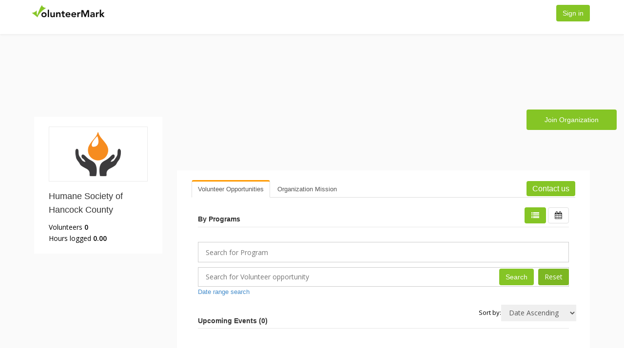

--- FILE ---
content_type: text/html; charset=utf-8
request_url: https://www.volunteermark.com/humane-society-of-hancock-county
body_size: 15581
content:
<!DOCTYPE html>
<html lang="en">

<head>
    <meta charset="utf-8">
    <meta name="viewport" content="width=device-width, initial-scale=1">
    <!-- for Google -->
    <title>Humane Society of Hancock County</title>
    <meta name="description" content="Humane Society of Hancock County" />
    <meta name="keywords" content="Humane Society of Hancock County" />
    <meta name="author" content="www.volunteermark.com" />
    <meta name="application-name" content="Humane Society of Hancock County" />
    <!-- for Facebook -->
    <meta property="og:title" content="Humane Society of Hancock County" />
    <meta property="og:type" content="article" />
    <meta property="og:image" content="" />
    <meta property="og:description" content="Humane Society of Hancock County" />
    <!-- for Twitter -->
    <meta name="twitter:card" content="summary" />
    <meta name="twitter:title" content="Humane Society of Hancock County" />
    <meta name="twitter:image:src" content="" />
    <meta name="twitter:description" content="Humane Society of Hancock County" />
    <link href="/styles/jquery.tagit.css" rel="stylesheet">
    <link rel="stylesheet" href="//ajax.googleapis.com/ajax/libs/jqueryui/1.9.2/themes/humanity/jquery-ui.css" id="theme" />
    <link href="//www.fuelcdn.com/fuelux/3.4.0/css/fuelux.min.css" rel="stylesheet">
    <link href="/styles/bootstrap3.0.min.css" rel="stylesheet">
    <link href="/styles/bootstrap-theme.min3.0.css" rel="stylesheet">
    <link href="/styles/bootstrap-datetimepicker.css" rel="stylesheet">
    <link href="/styles/powerup.css?v=1.0.3" rel="stylesheet" />
    <!--<link href="/styles/datepicker3.css" rel="stylesheet" />-->
    <link href="/styles/font-awesome.4.1.0.css" rel="stylesheet" />
    <link href="//fonts.googleapis.com/css?family=Open+Sans:400italic,600italic,400,600" rel="stylesheet">
    <link rel="stylesheet" href="/styles/coverphoto.css">
    <link href="https://fonts.googleapis.com/icon?family=Material+Icons" rel="stylesheet">
    <link href="/styles/bootstrap-tags.css" rel="stylesheet">
    <link rel="stylesheet" href="/styles/plugins/slick.css">
    <link rel="stylesheet" href="/styles/plugins/slick-theme.css">
    <!-- Le styles -->
    <link rel="stylesheet" href="/static/css/vmark.orgpage.66.19.62.css?v=66.19.62_1762502243677">
    <link rel="stylesheet" href="/styles/social-likes_classic.css" />
    <link rel="shortcut icon" type="image/png" href="/img/favicon-vm.png" />

    <!-- Le HTML5 shim, for IE6-8 support of HTML5 elements -->
    <!--[if lt IE 9]>
        <script src="http://html5shim.googlecode.com/svn/trunk/html5.js"></script>
        <![endif]-->
    <link rel="stylesheet" href="/styles/intlTelInput.css">
    <!-- bxSlider CSS file -->
    <link href="/styles/jquery.bxslider.css" rel="stylesheet" />
    <link href="/styles/select2-bootstrap.css" rel="stylesheet">
    <link href="/styles/select2.css" rel="stylesheet">
        <!-- Facebook Pixel Code -->
    <script type="f19e3a3f1de17ba84676d2e0-text/javascript">
    !function(f,b,e,v,n,t,s)
    {if(f.fbq)return;n=f.fbq=function(){n.callMethod?
    n.callMethod.apply(n,arguments):n.queue.push(arguments)};
    if(!f._fbq)f._fbq=n;n.push=n;n.loaded=!0;n.version='2.0';
    n.queue=[];t=b.createElement(e);t.async=!0;
    t.src=v;s=b.getElementsByTagName(e)[0];
    s.parentNode.insertBefore(t,s)}(window,document,'script',
    'https://connect.facebook.net/en_US/fbevents.js');
     fbq('init', '1841739376037714'); 
    fbq('track', 'PageView');
    </script>
    <noscript>
     <img height="1" width="1" 
    src="https://www.facebook.com/tr?id=1841739376037714&ev=PageView
    &noscript=1"/>
    </noscript>
    <!-- End Facebook Pixel Code -->
    <style type="text/css">
    html {
        height: 100%;
        box-sizing: border-box;
    }

    *,
    *:before,
    *:after {
        box-sizing: inherit;
    }

    body {
        position: relative;
        margin: 0;
        padding-bottom: 6rem;
        min-height: 100%;
    }

    .footer {
        position: absolute;
        right: 0;
        bottom: 0;
        left: 0;
        padding: 1rem;
        text-align: center;
    }

    .orgmargin {
        position: relative;
        z-index: 9;
    }

    @media (max-width: 420px) {
        .m-dropdown {
            width: 270px !important;
        }
    }

    @media (max-width: 767px) {
        .module-card-title .fs-18 {
            font-size: 14px;
            padding: 5px 4px;
            line-height: 20px;
        }
        .module-card .tab-content {
            padding-left: 0;
            padding-right: 0;
        }
    }
           @media (max-width: 767px) {
           .coverphoto .mobile_banner {
               float: left;
               width: 100%;
               height: 100%;
           }

           .opportunity-banner-section {
               background-size: 119% 100%;
           }

           .col-sm-9.min-height--230.bg-white.js-volpublicloginshow {
               padding-left: 15px !important;
               padding-right: 15px !important;
           }

           .center-cropped {
               object-fit: inherit;
               width: auto;
           }

           .option-cards h5 {
               width: 100% !important;
           }

           .col-sm-11.p-t-10.js-filternot .col-sm-4 {
               padding-bottom: 10px;
           }

           #notification div.col-sm-12 {
               padding-left: 0 !important;
               padding-right: 0 !important;
           }

           #myorganizationdetails .widget-content .col-sm-4 {
               display: block !important;
           }

           .col-sm-9.bg-white.js-volpublicloginshow.pull-right.min-height--230 {
               float: none !important;
           }

           .modal-dialog {
               width: 95% !important;
               margin-left: auto !important;
               margin-right: auto !important;
           }

           .mobile_banner img {
               height: 250px !important;
           }

           #iesso_login_form button[type="submit"] {
               width: 100%;
           }

           .col-sm-9.min-height--230.bg-white.js-volpublicloginshow {
               padding-left: 30px !important;
               padding-right: 30px !important;
           }

           .js-slidecustom.hide-On-Click-cal .slide {
               margin-right: 10% !important;
           }
       }
       .scroll-modal .ui-dialog.ui-widget.ui-resizable {
            background-color: #F8ECAD;
            background: #F8ECAD;
            top: 88px !important;
            width: 405px !important;
            position: fixed !important;
            padding: 0 !important;
            border: 0 !important;
            left: auto !important;
            right: 24px;
            transition: all 0.3s ease-in-out;
            box-shadow: 0px 0 24px 0 rgba(0,0,0,0.35);
            display: block !important;
        } 
        .scroll-modal .ui-dialog.ui-widget .ui-dialog-titlebar,
        .scroll-modal .ui-dialog.ui-widget .ui-resizable-handle {
            display: none !important;
        }

        .scroll-modal .ui-dialog.ui-widget #dialog-network {
            min-height: 1px !important;
            height: auto !important;
            padding: 1em !important;
        }
        .scroll-modal .ui-dialog.ui-widget #dialog-network p { 
            margin-bottom: 0;
        }
        .ui-dialog.ui-widget.ui-resizable {
            opacity: 0;
            right: -400px;
            transition: all 0.3s ease-in-out;
            transform: translate(400px, 0);
        }
        .network-below-15 .ui-dialog.ui-widget.ui-widget-content.ui-corner-all {
            display: block !important;
            opacity: 1;
            transition: all 0.3s ease-in-out;
            transform: translate(0, 0);
        }
        @media(max-width: 480px) {
            .scroll-modal .ui-dialog.ui-widget.ui-resizable {
                width: 90%;
            }
        }
        @media (max-width: 767px) {
            #loginToggle .hideor a img,
            #loginTogglesignup > div a img {
                width: 149px !important;
                height:40px !important;
            }
        }
        #appleid-signin {
            margin-left: 85px !important;
            padding-top: 5px !important;
            padding-bottom:15px !important;
            display: inline-block !important;
        }

       

         @media (max-width: 767px) {
            #appleid-signin {
                margin-left: 0px !important;
            }
             #googlelink img{
                margin-left:0px !important;
            }
         }


    </style>
</head>

<body class="textured opportun-main scroll-modal">
    <span class="js-orgdata" data-save-search="%5B%7B%22_id%22%3A%22e314b43c-3249-4fd9-8d46-9fe8102ee73f%22%7D%5D" data-skills="%5B%5D" data-slug="humane-society-of-hancock-county" data-banner="https://vmark-prod-ww.s3.amazonaws.com/1628b46b-99a6-42a0-b706-3b93959e09e8-coverphoto.png" data-users="%5B%22e630c68d-bb53-4ce6-b10b-50fc34b0ab70%22%5D" data-image=""></span>
    <div id="signupModal" class="modal" tabindex="-1" style="z-index: 2000">
        <div class="modal-dialog" role="document">
            <div class="modal-content">
                <div class="modal-header">
                    <button type="button" class="close" data-dismiss="modal" aria-hidden="true">
                        &times;
                    </button>
                    <h3>Please login to continue</h3>
                </div>
                <div class="modal-body">
                    <div class="introduction js-registermessage">
                        <h1>Register here to  <span id="change">sign up for the </span> &#34;<strong id="volunteerPositionName"></strong>&#34; <span id="text">volunteer opportunity</span>...it's free!  </h1>
                    </div>
                    <div class="signup-modal">
                        <ul class="nav nav-tabs two-tabs fancy" id="registerLogin">
                            <li class="active">
                                <a href="#loginToggle" data-toggle="tab">Log in </a>
                            </li>
                            <li>
                                <a href="#register" class="hideregaccount" data-toggle="tab">Register new account</a>
                            </li>
                        </ul>
                        <div class="tab-content">
                            <div class="tab-pane active fade in" id="loginToggle">
                                <div style="min-height: 45px;" class="hideor">
                                    <a href="/vmnode/auth/google" id="googlelink"><img src="/images/google.png" class="" style="max-width: 25%;" /></a>
                                    <a href="/vmnode/auth/linkedin/newflow" id="linkedinlink"><img src="/images/login_with_linkedin.png" style="margin-right:5px;height:34px;width:130px; margin-left:0;"></a>
                                    <a href="/vmnode/auth/apple" id ="appleid-signin" data-color="black" data-border="true" data-type="sign in" ><img style="height:33px;width:150px" src="/images/signin_with_apple.png"></a>
                                </div>
                                <h5 style="text-align: left;" class="hideor">Or</h5>
                                <form id="signinModalForm" method="post">
                                    <div id="activationAgain" style="color: red"></div>
                                    <div class="login-fields">
                                        <div class="field">
                                            <label for="username">Username:</label>
                                            <div class="input-group col-sm-4">
                                                <span class="input-group-addon"><i class="fa fa-user"></i></span>
                                                <input type="text" id="email" name="email" value="" placeholder="Email Address" class="login login-input-field">
                                            </div>
                                        </div>
                                        <!-- /field -->
                                        <div class="field" id="passwordContent">
                                            <label for="password">Password:</label>
                                            <input type="password" id="password" name="password" value="" placeholder="Password" class="login password-field">
                                        </div>
                                        <!-- /password -->
                                    </div>
                                    <!-- /login-fields -->
                                    <div>
                                        <a href="/vmnode/user/forget/password" id="">Forgot your password?</a>
                                    </div>
                                    <input class="btn btn-primary" type="submit" name="Submit" id="loginFromModal" value="Log in " />
                                </form>
                            </div>
                            <!-- #login -->
                            <div class="tab-pane fade" id="register">
                                <div id="errors" style="display: none;">
                                    <img src="/images/warning.gif" alt="Warning!" width="24" height="24" style="float: left; margin: -5px 10px 0px 0px;"><span></span>.
                                    <br clear="all" />
                                </div>
                                <form method="post" action="" id="volunteersignupform" class="form-horizontal">
                                    <fieldset>
                                        <div class="form-group">
                                            <label class="col-sm-3 control-label" for="fullname">Full Name</label>
                                            <div class="col-sm-6">
                                                <input class="form-control" id="fullname" name="fullname" type="text" required>
                                            </div>
                                        </div>
                                        <!--
                                    <div class="form-group">
                                    <label class="col-sm-3 control-label" for="lastname">Last Name</label>
                                    <div class="col-sm-5">
                                    <input class="form-control" id="lastname"
                                    name="lastname" type="text" required>
                                    </div>
                                    </div>-->
                                        <div class="form-group">
                                            <label class="col-sm-3 control-label" for="email">Email</label>
                                            <div class="col-sm-6">
                                                <input class="form-control" id="email" name="email" type="email" required>
                                            </div>
                                        </div>
                                        <div class="form-group">
                                            <label class="col-sm-3 control-label" for="password">Password</label>
                                            <div class="col-sm-6">
                                                <input class="form-control validatepassword" id="password" name="password" type="password" placeholder="Ex: ABcd@123"  maxlength="20">
                                                <div>
                                                    <ul class="p-l-15 p-t-5 password-must-char password-text-color">
                                                        <li>Must have 8 characters</li>
                                                        <li>Atleast one lower and one upper case letter</li>
                                                        <li>At least one number</li>
                                                        <li>At least one special character</li>
                                                    </ul>
                                                </div>
                                            </div>
                                        </div>
                                        <!--
                                    <div class="form-group">
                                    <label class="col-sm-3 control-label" for="confirmpass">Confirm Password</label>
                                    <div class="col-sm-5">
                                    <input class="form-control" id="confirmpass" name="confirmpass" type="password" required>
                                    </div>
                                    </div>-->
                                        <span class="fine-print">By Clicking join now <a href="/about/terms-of-service.html">Terms of Service</a> have read our<a href="/about/privacy.html">Privacy Policy</a> and you are at least of the age of 13.</span>
                                    </fieldset>
                                    <button class="btn btn-primary" data-size="xs" id="volunteerRegister" name="volunteerSubmit" data-hierarchyid="" data-style="expand-right" type="submit">
                                        <span class="ladda-label">Register and sign up </span><span class="ladda-spinner"></span>
                                    </button>
                                </form>
                            </div>
                            <!-- /#register -->
                        </div>
                        <!-- /tab-content -->
                    </div>
                    <!-- /signup-modal -->
                </div>
                <!-- /modal-body -->
            </div>
        </div>
    </div>
    <!-- /modal -->
    <!--
        <div id="placeHolderModel" class="modal"></div>
        <div id="popupModel" class="modal"></div>
        <div id="smspopupModel" class="modal"></div>

        <div id="groupmodal" class="modal"></div>-->
    <div id="volRegModal1" class="modal"></div>
    <nav class="navbar navbar-inverse" role="navigation" style="background:;">
        <div class="container">
            <div class="navbar-right" style="padding: 15px 10px 10px 0; float: right;">

                <!-- <a href="" id="dashboardlink" class="publicview" style="color: #393939; padding: 0 10px;"> My Dashboard</a> -->
                <div class="dropdown pull-right voldashboard" style="margin-top: -5px; margin-right: -10px;display:none;">
                    <a href="javscript:;" class="dropdown-toggle publicview" style="color: #393939; background: none;" data-toggle="dropdown">
                        <img src="/images/default-user-96x96.png" width="32px" height="32px" class="img-circle vm-menuavatar hide">
                        <span class="profileimg hide"></span>
                        <!-- <i class="fa fa-user"></i>
                        <span id="loggedInUser"></span>
                        <b class="caret"></b> -->
                    </a>
                    <ul class="dropdown-menu donor-dropdown m-dropdown" style="padding-top: 0;">
                        <li id="prependuser">
                            <div class="settings-footer">
                                <a href="#" class="btn btn_white sign-out" id="logoutFromHome"><i class="fa fa-power-off" style="margin-bottom: 0 !important;"></i> Logout</a>
                            </div>
                        </li>
                        <!-- <li>
                            <a href="#" id="logoutFromHome"><i class="fa fa-power-off"></i> Logout</a>
                        </li> -->
                    </ul>
                </div>
                <div class="dropdown pull-right loginfromorgpage" style="margin-top: -5px;margin-right: -10px;">
                <a class="btn btn_green loginlink publicorglogin" style="cursor:pointer;">Sign in </a>
                </div>
            </div>
            <div class="navbar-header">
                <!-- <button type="button" class="navbar-toggle collapsed" data-toggle="collapse" data-target=".navbar-ex1-collapse">
                    <span class="sr-only">Toggle navigation</span>
                    <i class="fa fa-cog"></i>
                </button> -->

                <a class="navbar-brand v_logo" href="/" style="padding-right: 0;"> <img src="/img/vm-logo-inverse-latest.png" alt="VolunteerMark"> </a>  
            </div>
 
            <!-- <div class="collapse navbar-collapse navbar-ex1-collapse">
                <ul class="nav navbar-right navbar-nav" id="signedinblock" style="display:none;">
                    <li>
                        <a href="" id="dashboardlink" class="publicview" style="color: #393939"> My Dashboard</a>
                    </li>
                    <li class="dropdown">
                        <a href="javscript:;" class="dropdown-toggle publicview" style="color: #393939" data-toggle="dropdown"> <i class="fa fa-user"></i> <span id="loggedInUser"></span> <b class="caret"></b> </a>
                        <ul class="dropdown-menu">
                            <li>
                                <a href="#" id="logoutFromHome"><i class="fa fa-power-off"></i> Logout</a>
                            </li>
                        </ul>
                    </li>
                </ul>
            </div> -->
            <!--/.nav-collapse -->
        </div>
        <!-- /container -->
        <!-- /navbar-inner -->
    </nav>
    <style type="text/css">
    .coverphoto {
        width: 100%;
        height: 250px;
        border: 0;
        margin: 0 0 30px;
        position: relative;
    }

    .coverphoto-container {
        height: 100%;
        width: 100%;
        position: relative;
    }

    .coverphoto-container canvas {
        height: 250px !important;
    }

    .change-cover-btn {
        position: absolute;
        bottom: 10px;
        right: 15px;
        z-index: 2;
        background: #ccc;
        color: rgba(0, 0, 0, 0.8);
        padding: 6px 7px;
        font-size: 16px;
        font-weight: bold;
    }

    .change-cover-btn:hover {
        color: #000;
        background: #ccc;
    }

    i.fa.fa-camera {
        margin-bottom: 0 !important;
        font-size: 16px !important;
    }

    ul.org-actions {
        z-index: 2;
    }

    @media (max-width: 767px) {
        .module-card-title .fs-18 {
            font-size: 14px;
            padding: 5px 4px;
            line-height: 20px;
        }

        .module-card .tab-content {
            padding-left: 0;
            padding-right: 0;
        }
    }

    .location-card {
        width: 202px;
        display: -webkit-box;
        display: -ms-flexbox;
        display: flex;
        flex-direction: column;
        padding: 10px 0px;
        margin-bottom: 10px;
        border-bottom: 1px solid #efefef;
    }

    .location-card img {
        width: 80px;
        height: 48px;
    }

    .location-card p {
        width: 100%;
        margin: 0px;
        margin-left: 4px;
        word-break: break-word;
    }

    .m-0 {
        margin: 0px;
    }

    .text-white {
        color: #ffffff;
    }

    .sort-align {
        margin-bottom: -16px;
        margin-top: 20px;
    }

    @media (max-width: 768px) {
        .sort-align {
            margin-bottom: 20px;
            margin-top: 20px;
        }
    }
 @media(max-width:767px){
       .coverphoto-container .coverphoto-photo-container{
           display:none;
       }
       .btn.jumbotron-cta {
    padding: 5px 4px !important;
    float: right;
    margin-bottom: -30px;
}
 .mobile_banner img{
       width:100% !important;
       height:100% !important;
    }
    }
 @media(min-width:768px){
    .coverphoto 
        .mobile_banner
            img{
                display:none;
            }
}
   
    
    

    
</style>
<div class="coverphoto">
    <div class="container donatepopup">
        <ul class="org-actions placeholderdonate">
            <p class="hide" id="publicorgid1" data-id="e314b43c-3249-4fd9-8d46-9fe8102ee73f">
                e314b43c-3249-4fd9-8d46-9fe8102ee73f
            </p>
            <p class="hide" id="makeposprivate" data-id="">
                
            </p>
            <p class="hide" id="requestorgtrue" data-id="">
            </p>
            <p class="hide" id="require_training" data-id="" data-type="">
            </p>
            <p class="hide" id="default_public_calview" data-id=""></p>
            <p class="hide" id="org_active_subscription" data-id=""></p>
            <p class="hide" id="show_tagsexist_posonly" data-id=""></p>
            <p class="hide" id="laura_publicpagechage" data-id=""></p>
            <p class="hide" id="requestorgtrue-text" data-id="">
            </p>
            <p class="hide" id="adminemail" data-id="stephanie@hancockhumanesociety.com">
            </p>
<a class="btn btn_green jumbotron-cta publicorgjoin"
                data-orgname="Humane Society of Hancock County" data-id="e314b43c-3249-4fd9-8d46-9fe8102ee73f" data-hierarchyid="" data-orgvolform="">Join Organization</a> 
        </ul>
    </div>
    <div class="mobile_banner">
               <img class="org-profile-avatar" src="">
            </div>
    <!--     <a href="#" class="change-cover-btn btn"><i class="fa fa-camera" aria-hidden="true"></i> Update Photo</a>
 -->
</div>
<div class="container" id="sponsorplaninfo" data-org="%5B%7B%22plantaken%22%3A%22no%22%7D%5D">
    <p class="hide" id="publicorgid" data-id="e314b43c-3249-4fd9-8d46-9fe8102ee73f">
        e314b43c-3249-4fd9-8d46-9fe8102ee73f
    </p>
    <p class="hide" id="publicorgname" data-orgname="Humane Society of Hancock County" data-showavailableicon="">
        Humane Society of Hancock County
    </p>
    <p class="hide" id="positionname">

    </p>
    <div class="row" id="sponsorlogo" data-org="%5B%7B%22plantaken%22%3A%22false%22%2C%22sponsor%22%3A%22false%22%7D%5D">
        <div class="col-sm-3 orgmargin hidden-xs">
            <div class="module-card org-profile-card">
                <div class="op-orglogo m-b-16">
 
                    <img class="org-profile-avatar"
                        src="https://wonderwe-ww.s3.amazonaws.com/profile/10344a9c-068d-4bf5-9454-be11815a51af-default-charitypng.png">
                     
                </div>
                <div class="org-profile-info">
                    <h4 class="orgnamefor">Humane Society of Hancock County</h4>
                    
                    <p>Volunteers <b>0</b></p>
                    
                    <p>Hours logged <b>0.00</b></p>
                    <p></p>
                    <p><a href="" target="_blank"></a></p>
                </div>
            </div>

            <div class="module-card clearfixx min-height--230" id="sponsorslider" name="sponsorslider">

                                <h3 class="m-b-10 pos-rel-inline">Our Sponsors<sub class="sponsor-stars"><i>&nbsp;</i><i>&nbsp;</i><i>&nbsp;</i></sub></h3>
                                <div class="clearfix"></div>
                                <div class="border-block-slider">

                                    <div class="sponsor-slider" id="sponsorlogos">
                                       

                                        
                                    </div>
                                </div>
                                <div id="nosponsor" class="text-center">
                                   <p class="p-t-30">Organization doesn't have any sponsors yet.</p>
                               </div>             
                <div>
    
                    <a  class="btn btn-link btn-block" data-target="#sponsertab" name="sponsorview" id="sponsorview">View All Sponsors </a>
                 <a class="btn btn_green btn-block m-t-10 sponsor" id="make-me-sponsor"
                                        href="/humane-society-of-hancock-county/sponsers-subscription/" target="_blank">Sponsor Now</a>
                    
                </div>
            </div>
        </div>
        <div class="col-sm-9">
            <!--   -->        
            <div class="module-card js-hideifprivate js-donation-btn" id="tablist">
                <!-- Nav tabs -->
                    <ul class="nav nav-tabs" role="tablist" >
                        <li role="presentation" class="active"><a href="#volunteerprofile" aria-controls="volunteerprofile" id="voloppdata" role="tab" data-toggle="tab">Volunteer Opportunities</a></li>
                        <li role="presentation"><a href="#mission" aria-controls="mission" role="tab" id="orgmissiondata" data-toggle="tab">Organization Mission</a></li>
                        <li><a href="#sponsershipinfo" aria-controls="sponsershipinfo" id="sponsorshipdata" role="tab" data-toggle="tab">Sponsorship Details</a></li>
                        <li><a href="#sponsertab" id="sponsorsdata" data-toggle="tab">Our Sponsors <sub class="sponsor-stars"><i>&nbsp;</i><i>&nbsp;</i><i>&nbsp;</i></sub></a></li>
                    </ul>
                <!-- Tab panes -->
                <div class="tab-content mt-0">
                    <div role="tabpanel" class="tab-pane" id="mission">
                        <p></p>
                    </div>
                    <div role="tabpanel" class="tab-pane active" id="volunteerprofile">
                        <div id="showorglist">
                            <div class="clearfix">
                                <center><label class="control-label hide hide-On-actsub" ><span class="red-color">Organization Inactive</span></label></center>
                                <h4 class="module-card-title"><a href="/cdn-cgi/l/email-protection#1e6d6a7b6e767f70777b5e767f707d717d75766b737f707b6d717d777b6a67307d7173" class="btn btn-green pull-right m-b-25 fw-500 fs-18 ">
                                      Contact us
                                    </a><label class="pub-cal-pt">     <span class="cal-click-hide">By Programs</span></label> 
                                    <div class="float-right new-btn-align-cal text-alignment hidden-sm hidden-xs">
                                        <button class="btn btn_green org-opportunity-list-view" title="List View">
                                            <i class="fa fa-list fa-lg"> </i>
                                        </button>
                                        <button class="btn btn_white org-opportunity-calendar-view"
                                            title="Show all"><i class="fa fa-calendar fa-lg"> </i></button>
                                    </div>
                                </h4>
                            </div>
                            <hr class="mt-6">
                            <div class="hide-On-Click-cal">
                                <div class="slider1" style="display: none;">
                                    <div class="slide" title="Humane Society of Hancock County">
                                        <a href="#searchwidgetcontent" class="orgname newshowall" id="showall"
                                            data-id="e314b43c-3249-4fd9-8d46-9fe8102ee73f" data-name="Humane Society of Hancock County">
                                            <img class="sm-avatar newshowalllength hide" id="newshowall"
                                                data-id="e314b43c-3249-4fd9-8d46-9fe8102ee73f" src="" alt="">
                                            <img class="layar sm-avatar" src= "/img/newselected.png"
                                                style="position:relative;" />
                                        </a>
                                        <span class="org-suggestions-name" style="">Show all</span>
                                        <span class="hide" id="programscount">0</span>
                                    </div>
                                </div>
                                <div class="row">
                                    <div class="col-sm-12 m_t_10">
                                        <div class="volunteer-search input-limit" style="padding-left:0px;">
                                            <select id="program_search" class="form-control" name="prg_search"
                                                placeholder="Search for Program" multiple="multiple" value="{prg_search}"
                                                style="padding-left: 10px !important;"></select>
                                        </div>
                                    </div>
                                </div>
                                <div class="row">
                                    <div class="col-sm-12 m_t_10">
                                        <!-- <input class="volunteer-search col-sm-12 col-xs-12 input-limit" id="oppertunityname" type="text" placeholder="Search for volunteer opportunity"><a class="btn btn-primary btn-search" id="oppnamesearch">Search</a> -->
                                        
                                        <div class="input-group" style="position: relative; width: 100%;">
                                            <input class="volunteer-search col-sm-12 col-xs-12 input-limit"
                                                id="oppertunityname" type="text"
                                                placeholder="Search for Volunteer opportunity"
                                                style="padding-right: 149px;">
                                            <div style="position: absolute; right: 0; top: 3px;">
                                                <div class="btn btn_green" id="oppnamesearch" style="color: white">
                                                    Search</div>
                                                <input type='Reset' value='Reset' name='Reset' id='clear-form'
                                                    class="btn btn_green"
                                                    style="margin-left: 5px; margin: 0 0 0 5px !important; outline: none;background:#7cb722">
                                            </div>
                                        </div>
                                       
                                    </div>
                                    <div class="col-sm-12">
                                        <a href=" " class="datesearch">Date range search</a>
                                    </div>
                                    <!-- <div class="col-sm-12 pull-right">
                                    <select class="js-ascdescpositions" name="ascdescpositions">
                                    <option value="">Select</option>
                                    <option value="asc">Date Ascending</option>
                                    <option value="desc">Date Descending</option>  
                                    </select>    
                                    </div> -->

                                    <div class="col-sm-12 datesearchfields hide ">
                                        <div class="col-sm-6 input-append bootstrap-datetimepicker-widget"
                                            style="width:50%">
                                            <input type="text " placeholder="Startdate" class="form-control startdate"
                                                id="startdate">
                                        </div>
                                        <div class="col-sm-6 input-append bootstrap-datetimepicker-widget"
                                            style="width:50%">
                                            <input type="text " placeholder="Enddate" class="form-control enddate"
                                                id="enddate">
                                        </div>
                                    </div>
                                </div>
                                <div class="row">
                                    <div class="col-md-5 col-lg-4 col-sm-7 col-xs-12 pull-right mobile-m-b"
                                        style="margin-top:15px; margin-bottom: 15px;">
                                        <div class="row">
                                            <!-- <div class="col-xs-3 col-sm-4 text-alignment hidden-xs">
                                                <button class="btn btn_green org-opportunity-list-view" title="List View">
                                                    <i class="fa fa-list fa-lg"> </i>
                                                </button>
                                                <button class="btn btn_white org-opportunity-calendar-view" title="Calendar View"><i class="fa fa-calendar fa-lg"> </i></button>
                                            </div> -->
                                            <div class="col-xs-3 col-sm-5 text-right" style="padding-right: 0px;">
                                                <p style="margin-bottom: 0px; padding-top:5px;">Sort by:</p>
                                            </div>
                                            <div class="col-xs-9 col-sm-7" style="padding: 0px;">
                                                <select class="form-control no-style" id="js-ascdescpositions">
                                                    <option value="score">-- Select --</option>
                                                    <option value="asc">Date Ascending</option>
                                                    <option value="desc">Date Descending</option>
                                                </select>
                                            </div>
                                        </div>
                                    </div>
                                </div>
                            </div>
                        </div>
                        <span id="newfilters" data-id="e314b43c-3249-4fd9-8d46-9fe8102ee73f"></span>
                        <div id="searchwidgetcontent">
                        </div>
                    </div>
                    <div role="tabpanel" class="tab-pane" id="sponsershipinfo">
                        <div class="sponsor-subcrip-content">
                            <div class="sponsor-subcrip-head">
                                <h3>Overview</h3>
                                <p>This program has been designed to be a win-win opportunity for both Sponsors as well
                                    as Organizations.</p>
                                <p>As a Sponsor, you will be able to explore the various organizations that are part of
                                    VolunteerMark, connect with them and support a worthy cause. Your sponsorship will
                                    enable the organizations to use one of the most premium features of our volunteer
                                    management tool, which would immensely help them make a difference in their
                                    communities. This will also help your brand gain significant visibility and increase
                                    your business relations.</p>
                            </div>
                            <div class="sponsor-available">
                                <h3 class="m-t-20 m-b-20">Available Sponsorship</h3>
                                <div class="sponsor-sub-middle-content">

                                      <h4 class="text-left">: $ ( available)</h4>

                                    
                                </div>
                                <div class="">
                                    <a class="btn btn_green btn-xl "
                                        href="/humane-society-of-hancock-county/sponsers-subscription/" target="_blank">Sponsor Now</a>
                                </div>
                            </div>

                        </div>

                    </div>
                    <div role="tabpanel" class="tab-pane" id="sponsertab">
                        <div class="row">
                            <div class="text-right col-sm-12" id="make_sponsor_btn">
                                <a class="btn btn_green btn-xl "
                                    href="/humane-society-of-hancock-county/sponsers-subscription/" target="_blank">Sponsor Now</a>
                            </div>
                        </div>
                               <div id="nosponsor_tab" name="nosponsor_tab" class="text-center nosponsor">
                                   <p class="p-t-30">Organization doesn't have any sponsors yet.</p>
                                   <a class="btn btn_green btn-xl " href="/humane-society-of-hancock-county/sponsers-subscription/" target="_blank">Sponsor Now</a>
                               </div>   
                        
                        
                 



                    </div>
                </div>
            </div>
            <div class="module-card js-loginform min-height--188">

            </div>
            <div class="module-card js-unauthorized min-height--188">

            </div>

        </div>
    </div>
     <!-- Modal -->
                        <div class="modal fade" id="all-sponsors-images" tabindex="-1" role="dialog"
                            aria-labelledby="myModalLabel">
                            <div class="modal-dialog" role="document">
                                <div class="modal-content">
                                    <div class="modal-header">
                                        <button type="button" class="close" data-dismiss="modal"
                                            aria-label="Close"><span aria-hidden="true">&times;</span></button>
                                        <h4 class="modal-title" id="myModalLabel">Our Sponsors</h4>
                                    </div>
                                    <div class="modal-body" id="sponsertab">

                                         





                                    </div>
                                    <div class="modal-footer">
                                        <button type="button" class="btn btn-default"
                                            data-dismiss="modal">Close</button>
                                    </div>
                                </div>
                            </div>
                        </div>
    <div class="footer">
        <div class="footer-inner">
            <div class="container">
                <div class="row">
                    <div class="col-sm-12 col-md-12 col-lg-12" style="text-align: center;">
                        © 2024 <a href="/">VolunteerMark</a>.
                    </div>
                    <!-- <div class="col-sm-3 col-md-3 col-lg-3">
                            <a href="http://support.volunteermark.com">Support</a>.
                        </div> -->
                </div>
                <!-- /row -->
            </div>
            <!-- /container -->
        </div>
    </div>
    
    <!-- Le javascript
        ================================================== -->
    <!-- Placed at the end of the document so the pages load faster -->
    <!--<script type="text/javascript" src="/js/resources/jquery.ui.js"></script>-->
    <!--<script src="//ajax.googleapis.com/ajax/libs/jqueryui/1.9.2/jquery-ui.min.js"></script>-->
    <!--<script type="text/javascript" src="/js/jquery-ui-1.9.2.custom.js"></script>-->
    <!--
        <script type="text/javascript" src="http://code.jquery.com/jquery-1.7.1.min.js"></script>
        <script type="text/javascript" src="http://jquery-ui-map.googlecode.com/svn/trunk/ui/jquery.ui.map.js"></script>
        <script type="text/javascript" src="http://jquery-ui-map.googlecode.com/svn/trunk/ui/jquery.ui.map.services.js"></script>
        <script type="text/javascript" src="http://jquery-ui-map.googlecode.com/svn/trunk/ui/jquery.ui.map.extensions.js"></script>
        -->
    <!--     <script src="/js/jquery/dist/jquery.js"></script>
 -->
    <script data-cfasync="false" src="/cdn-cgi/scripts/5c5dd728/cloudflare-static/email-decode.min.js"></script><script src="//ajax.googleapis.com/ajax/libs/jquery/1.8.2/jquery.min.js" type="f19e3a3f1de17ba84676d2e0-text/javascript"></script>
    <script src="/js/jquery.bxslider.min.js" type="f19e3a3f1de17ba84676d2e0-text/javascript"></script>   
    <script src="//code.jquery.com/ui/1.9.2/jquery-ui.js" type="f19e3a3f1de17ba84676d2e0-text/javascript"></script>
    <script src="/js/jquery-ui.custom.min.js" type="f19e3a3f1de17ba84676d2e0-text/javascript"></script>
    <script src="/js/social-likes.min.js" type="f19e3a3f1de17ba84676d2e0-text/javascript"></script>
    <script src="/js/resources/wizardmenu.js" type="f19e3a3f1de17ba84676d2e0-text/javascript"></script>
    <script src="/js/uuid.js" type="f19e3a3f1de17ba84676d2e0-text/javascript"></script>
    <script src="//ajax.googleapis.com/ajax/libs/jqueryui/1.8.12/jquery-ui.min.js" type="f19e3a3f1de17ba84676d2e0-text/javascript" charset="utf-8"></script>

    <script src="/js/tag-it.js" type="f19e3a3f1de17ba84676d2e0-text/javascript"></script> 
    <script src="/static/js/vmark.orgpage.66.19.62.min.js?v=66.19.62_1762502243677" type="f19e3a3f1de17ba84676d2e0-text/javascript"></script>
    <script src="https://js.stripe.com/v2/" type="f19e3a3f1de17ba84676d2e0-text/javascript"></script>
    <script type="f19e3a3f1de17ba84676d2e0-text/javascript">
     if (window.top !== window.self){
         window.top.location = (window.self.location.href);
        }
    Stripe.setPublishableKey('pk_live_7g4PBs0D5fgNPCzkfv5aT4hN');

    $(document).ready(function() {

        // Function to measure download speed
      function measureSpeed() {
        const imageUrl = 'https://www.volunteermark.com/img/vm-logo-inverse-latest.png'; // Replace with a small image URL on your server
        const startTime = new Date().getTime();
        
        const img = new Image();
        img.onload = function() {
          const endTime = new Date().getTime();
          const duration = (endTime - startTime) / 1000; // Duration in seconds
          const bitsLoaded = 1000000 * 8; // 1MB image in bits (1 MB = 1,000,000 bytes, 1 byte = 8 bits)
          const speedBps = bitsLoaded / duration; // Speed in bits per second
          const speedKbps = speedBps / 1024; // Speed in kilobits per second
          const speedMbps = speedKbps / 1024; // Speed in megabits per second

          if (speedMbps < 10) {
            console.log('Current bandwidth: ' + speedMbps.toFixed(2) + ' Mbps');
            $( "#dialog-network" ).dialog();
             $( "#dialog-network" ).removeClass("hide");
            document.body.classList.add("network-below-15");
            
          } else {
            console.log('Current bandwidth: ' + speedMbps.toFixed(2) + ' Mbps');
            $( "#dialog-network" ).addClass("hide");
            document.body.classList.remove("network-below-15");
          }
        };
        img.src = imageUrl + '?t=' + startTime; // Prevent caching
      }

      // Check network speed every 30 seconds
    //  setInterval(measureSpeed, 30000);

      // Initial check
      //measureSpeed();

         var buttonColor = $('#button_color').data();
    if(buttonColor && buttonColor.primary_color) {
         var bodyStyles = document.body.style;
        bodyStyles.setProperty('--orangetheme', buttonColor.primary_color);
        bodyStyles.setProperty('--orangesecond', buttonColor.secondary_color);
        bodyStyles.setProperty('--orangehover', buttonColor.hover_color);
        $("body").addClass('maintheme');
    }
        if(!($('#org_active_subscription').data('id'))){
            //Need to add desired css here for expired orgs
            $('body').append('<div id="over" style="position: absolute;top:0;left:0;width: 100%;height:100%;z-index:2;opacity:0.4;filter: alpha(opacity = 50)"></div>');
            $('.hide-On-actsub').removeClass('hide');
        }
        $('.startdate').datepicker({
            format: 'mm/dd/yyyy',
            startDate: '-3d'
        });
        $('.enddate').datepicker({
            format: 'mm/dd/yyyy',
            startDate: '-3d'
        });
        $('.slider1').show();
        var touchEnabled_dev;
        if (window.matchMedia("(max-width: 767px)").matches) {
            touchEnabled_dev = true;
        }
        else{
            touchEnabled_dev = false;
        }
        $('.slider1').bxSlider({
            slideWidth: 100,
            minSlides: 2,
            maxSlides: 5,
            slideMargin: 50,
            touchEnabled: touchEnabled_dev
        });
        console.log($(".slide").length)
        var programscount = $('#programscount').text();
        console.log(programscount);

        if (programscount && programscount > 3) {
            if (parseInt(programscount) + 1 === $(".slide").length) {
                $(".slider1").find(".slide:nth-child(4n)").css("margin-left", "80px");
            } else {
                $(".slide[aria-hidden='false']").parent().find(".slide:nth-child(4n+6)").css("margin-left", "80px");
            }
        } else {
            $(".bx-prev").hide();
            $(".bx-next").hide();
            $(".bx-default-pager").hide();
        }
        if($('#makeposprivate').data('id') === "yes"){
            $('.loginfromorgpage').hide();
        }
        if($('#laura_publicpagechage').data('id') === "yes"){
            $('#mission').addClass('active');
            if($('#volunteerprofile').hasClass('active')){
                $('#volunteerprofile').removeClass('active');
            }
            if ($('#voloppdata').parent().removeClass('active')) {
                $('#voloppdata').parent().removeClass('active');
            }
        }
        function loadingFunction(result) {
                console.log('comes here Successfully');
                $('.js-custom-upload-softcopy').fineUploader({
                    request: {
                        endpoint: '/vmnode/profilepic/upload'
                    },
                    validation: {
                        allowedExtensions: ['doc', 'pdf', 'docx']
                    },
                    multiple: false,
                    cors: {
                        expected: false
                    },
                    text: {
                        uploadButton: ''
                    }

                }).on('complete', function(ev, id, fileName, responseJSON) {
                    if (responseJSON.success) {
                        console.log('hjhjghghg546545454');
                        var urls = $(ev.currentTarget).attr('data-urls');
                        if (urls) {
                            var splitUrls = urls.split(',');
                            splitUrls.push(responseJSON.url);
                            $(ev.currentTarget).attr('data-urls', splitUrls.join(','))
                        } else {
                            $(ev.currentTarget).attr('data-urls', responseJSON.url)
                        }
                        $('.js-file-photos-' + $(ev.currentTarget).data('fieldid')).append('/js/views/common/docdisplay2.mustache', { consentAg: [responseJSON.url] })

                    }
                });
                for (var i = 0; i < result.fields.length; i++) {
                    if (result.fields[i].expirydate) {
                        $('#js-date-picker-' + result.fields[i]._id).datepicker({
                            dateFormat: 'mm/dd/yy'
                        });
                    }
                }
            }


        if ($('.publicorgjoin').data('id') && $.cookie('userid')) {
            var data = {};
            data.userid = $.cookie('userid');
            data.orgid = $('.publicorgjoin').data('id');

            groupModel.joinOrgStatus(data, function(result) {
                if (result.error) {
                    if (result.error.orgusers) {
                        if(result.error.orgdata && result.error.orgdata.language == 'spanish'){
                        $(".publicorgjoin").text('Unido').removeClass('btn-primary').attr("disabled", true).css("background-color", "#FFA500");
                        } else {
                        $(".publicorgjoin").text('Joined').removeClass('btn-primary').attr("disabled", true).css("background-color", "#FFA500");
                        }
                    } else if(result.error.alreadyrequested.status === "D"){
                    } else {
                        $(".publicorgjoin").text('Requst Pending').removeClass('btn-primary').attr("disabled", true).css("background-color", "#FFA500");
                    }
                }
            });
        }
        if ($('#data-address11').attr('data-state')) {

            var address1;
            var mm1;
            var lat1;
            var lng1;
            if (typeof(google) !== 'undefined' && google.maps && google.maps.Geocoder) {
                var geocoder1 = new google.maps.Geocoder();
            }

            //convert address to latlng here

            var state = $('#data-address11').attr('data-state');
            var city = $('#data-address11').attr('data-city');
            var zip = $('#data-address11').attr('data-zip');

            var address1 = $('#data-address11').attr('data-address111');

            var fullAddress1 = address1 + " " + city + " " + state + " " + zip;

            console.log(fullAddress1);
            //var fullAddress1 = state + "," + "" + zip;
            //search is a string, input by user
            if (geocoder1) {
                geocoder1.geocode({
                    'address': fullAddress1,
                }, function(results, status) {
                    if (status == "OK") {

                        mm1 = results[0].geometry.location;
                        lat1 = results[0].geometry.location.lat();
                        lng1 = results[0].geometry.location.lng();
                        address1 = results[0].formatted_address;
                        latLng1(address1);

                    }
                });
            }

            function latLng1() {
                $('#map_canvas1').gmap({
                    'center': new google.maps.LatLng(lat1, lng1)
                });

                $('#map_canvas1').gmap().bind('init', function() {
                    $('#map_canvas1').gmap('addControl', 'control', google.maps.ControlPosition.LEFT_TOP);
                    $('#map_canvas1').gmap('option', 'zoom', 12);
                    $('#map_canvas1').gmap('addMarker', { /*id:'m_1',*/
                        'position': new google.maps.LatLng(lat1, lng1),
                        'bounds': false,
                        'content': 'ddd',

                    }).click(function() {
                        $('#map_canvas1').gmap('openInfoWindow', {
                            'content': fullAddress1,
                            'title': fullAddress1,
                        }, this);
                    });
                    $('#map_canvas1').gmap('displayDirections', {
                        'panel': document.getElementById('panel')
                    }, function(result, status) {

                        if (status === 'OK') {
                            alert('Results found!');
                        }
                    });

                });
            };
        } else if ($('#data-address2').attr('data-programencodeaddress')) {

            var address2;
            var mm2;
            var lat2;
            var lng2;
            if (typeof(google) !== 'undefined' && google.maps && google.maps.Geocoder) {
                var geocoder2 = new google.maps.Geocoder();
            }

            //convert address to latlng here

            var state2 = $('#data-address2').attr('data-pstate');
            var city2 = $('#data-address2').attr('data-pcity');
            var zip2 = $('#data-address2').attr('data-pzip');
            var address2 = $('#data-address2').attr('data-paddress1');
            var fullAddress2 = address2 + " " + city2 + " " + state2 + " " + zip2;
            //var fullAddress2 = state2 + "," + "" + zip2;
            console.log(fullAddress2);
            //search is a string, input by user
            if (geocoder2) {
                geocoder2.geocode({
                    'address': fullAddress2,
                }, function(results, status) {
                    if (status == "OK") {

                        mm2 = results[0].geometry.location;
                        lat2 = results[0].geometry.location.lat();
                        lng2 = results[0].geometry.location.lng();
                        address2 = results[0].formatted_address;
                        latLng2(address2);

                    }
                });
            }

            function latLng2() {
                $('#map_canvas2').gmap({
                    'center': new google.maps.LatLng(lat2, lng2)
                });

                $('#map_canvas2').gmap().bind('init', function() {
                    $('#map_canvas2').gmap('addControl', 'control', google.maps.ControlPosition.LEFT_TOP);
                    $('#map_canvas2').gmap('option', 'zoom', 12);
                    $('#map_canvas2').gmap('addMarker', { /*id:'m_1',*/
                        'position': new google.maps.LatLng(lat2, lng2),
                        'bounds': false,

                    }).click(function() {
                        $('#map_canvas2').gmap('openInfoWindow', {
                            'content': fullAddress2,
                            'title': fullAddress2,
                        }, this);
                    });
                    $('#map_canvas2').gmap('displayDirections', {
                        'panel': document.getElementById('panel')
                    }, function(result, status) {

                        if (status === 'OK') {
                            alert('Results found!');
                        }
                    });

                });
            };
        } else if ($('#data-address2').attr('data-orgencodeaddress')) {

            var address2;
            var mm2;
            var lat2;
            var lng2;
            if (typeof(google) !== 'undefined' && google.maps && google.maps.Geocoder) {
                var geocoder2 = new google.maps.Geocoder();
            }

            //convert address to latlng here

            var state2 = $('#data-address2').attr('data-ostate');
            var city2 = $('#data-address2').attr('data-ocity');
            var zip2 = $('#data-address2').attr('data-ozip');
            var address2 = $('#data-address2').attr('data-oaddress1');
            var fullAddress2 = address2 + " " + city2 + " " + state2 + " " + zip2;
            console.log(fullAddress2);
            //var fullAddress2 = state2 + "," + "" + zip2;

            //search is a string, input by user
            if (geocoder2) {
                geocoder2.geocode({
                    'address': fullAddress2,
                }, function(results, status) {
                    if (status == "OK") {

                        mm2 = results[0].geometry.location;
                        lat2 = results[0].geometry.location.lat();
                        lng2 = results[0].geometry.location.lng();
                        address2 = results[0].formatted_address;
                        latLng2(address2);

                    }
                });
            }

            function latLng2() {
                $('#map_canvas2').gmap({
                    'center': new google.maps.LatLng(lat2, lng2)
                });

                $('#map_canvas2').gmap().bind('init', function() {
                    $('#map_canvas2').gmap('addControl', 'control', google.maps.ControlPosition.LEFT_TOP);
                    $('#map_canvas2').gmap('option', 'zoom', 12);
                    $('#map_canvas2').gmap('addMarker', { /*id:'m_1',*/
                        'position': new google.maps.LatLng(lat2, lng2),
                        'bounds': false,

                    }).click(function() {
                        $('#map_canvas2').gmap('openInfoWindow', {
                            'content': fullAddress2,
                            'title': fullAddress2,
                        }, this);
                    });
                    $('#map_canvas2').gmap('displayDirections', {
                        'panel': document.getElementById('panel')
                    }, function(result, status) {

                        if (status === 'OK') {
                            alert('Results found!');
                        }
                    });

                });
            };

        }
        var text = sessionStorage.getItem("text");
        $('#signuppublicinfo').html(text);
        sessionStorage.removeItem("text");
        var errormessage = sessionStorage.getItem("error");
        if (errormessage == "" || errormessage == "undefined" || errormessage == null) {

        } else {
            $(document).trigger('firenote', ['error', errormessage]);
        }
        sessionStorage.removeItem("error");
        // $('#signupModal').draggable({
        //     handle: '.modal-header'
        // });
        // $('#volRegModal1').draggable({
        //     handle: '.modal-header'
        // });

        var data = {};

        data.userid = $.cookie('userid');

        // if ($('.publicorgjoin').data('id')) {

        // data.orgid = $('.publicorgjoin').data('id');

        // new VM.Models.Volunteer.userjoinedOrg(data, function(result) {
        // if (result) {
        // $(".publicorgjoin").text('Joined').removeClass('btn-success').prop("disabled", true).css("background-color", "#FFA500");
        // }
        // });
        //    }
        /*      if ($.cookie('user') == null || $.cookie('user').orgsandroles) {

        } else {

        var data = {};

        data.userid = $.cookie('user')._id;

        if ($('.publicorgjoin').data('id')) {

        data.orgid = $('.publicorgjoin').data('id');

        new VM.Models.Volunteer.userjoinedOrg(data, function(result) {
        if (result) {
        $(".publicorgjoin").text('Joined').removeClass('btn-primary').prop("disabled", true);
        }
        });

        } else {
        //jquery.each
        var positionids = [];
        $(".pageopportunitysignup").each(function(index) {
        positionids.push($(this).data('id'));
        });
        data.positions = positionids;
        new VM.Models.Volunteer.userjoinedPositions(data, function(result) {
        $.each(result, function(i, obj) {
        //$('.pageopportunitysignup[data-positionid="' + obj.positionid + '"]').text('Signed up').addClass('btn-default').removeClass('btn-primary').prop("disabled", true);
        });
        });

        }

        }
        */
        //if($.cookie('user') &&& $.cookie('user').orgsandroles){
        //   $('#signedinblock').show();
        // $('#dashboardlink').attr('href', '/dashboard');
        //}
        // $('.publicpositions').vm_vpublic({});
        // $('.placeholderdonate').vm_npdonate({});

        $('.social-likes').socialLikes({
            url: document.location.href,
            counters: true,
            singleTitle: 'Share this page'
        });

        if (!$.cookie('token')) {
            $('#js-validate-buttons').show();
        }


         $('.modal').on('shown.bs.modal', function() {
            $('body').css({
                overflow: "hidden"
            });
            $('.modal').css({
                overflow: "auto"
            })
        });
        $('.modal').on('hidden.bs.modal', function() {
            if ($('.modal').hasClass('in')) {

            } else {
                $('body').css({
                    overflow: "auto"
                });


            }
        });

        $('body').on('click', '.publicorgjoin', function(ev) {
            ev.preventDefault();
            var el = $(this);
            var data = {};
            $('.js-registermessage').removeClass('hide');
            data.orgid = el.data('id');
            if(el.data('hierarchyid')){
                data.hierarchyid = el.data('hierarchyid');
            }
            if (el.data('orgvolform')) {
                data.orgvolform = el.data('orgvolform');
                $('.hideregaccount').show();
                $('.hideor').show();
                $('.introduction').show();
            } else if (el.data('makeprivate')) {
                data.orgvolform = "makeprivate";
                $('.hideregaccount').hide();
                $('.hideor').hide();
                $('.introduction').hide();
            } else {
                data.orgvolform = "";
            }
            
            var orgname = el.data('orgname');
            if ($.cookie('token')) {
                if (data.orgvolform) {
                    var data1 = {};
                    data1.orgid = data.orgid;
                    data1.userid = $.cookie('userid');
                    groupModel.joinOrgStatus(data1, function(result) {
                        if (result.error) {
                            if (result.error.orgusers) {
                                $(document).trigger('firenote', ['error', 'You are already Joined this organization']);
                                $(".publicorgjoin").text('Joined').removeClass('btn-success').prop("disabled", true).css("background-color", "#FFA500");
                            } else if(result.error.alreadyrequested.status === "D"){
                                $(document).trigger('firenote', ['error', 'Your request has Denied by the organization.']);
                            } else {
                                $(document).trigger('firenote', ['error', 'Your request has been sent already.']);
                            }
                        } else {
                            result.type = 'fromorgjoin';
                            result.orgid = data.orgid;
                            result.numberoffields = result.fields.length;
                            $('#volRegModal1').html('/js/views/common/joinorgvolform.mustache', result);
                            loadingFunction(result);
                            console.log('readched safely');
                            $('#volRegModal1').modal('show');
                            // $('#volRegModal1').css({
                            //     "left": (window.innerWidth) / 2,
                            //     "top": $(window).scrollTop() + 50
                            // });
                        }


                    });

                } else {
                    getRedisData(function(redisdata) {
                        if (redisdata) {
                            //  // $.cookie('publicorg', data.orgid + ',' + orgname, {
                            //  //  expires : 1,
                            //  //  path : '/'
                            //  // });
                            //  var redisData = {};
                            //  redisData.orgid = data.orgid;
                            //  redisData.orgname = orgname;
                            //  var visitedusertoken = uuid.v4();
                            //  $.cookie('visitedusertoken', visitedusertoken, {
                            //      path : '/'
                            //  });
                            //   updateRedisData(redisData,function(details){
                            //  $('#volunteerPositionName').text(orgname);
                            //  var org = "org";
                            //  $('#text').text("organization");
                            //  $('#change').text('join');
                            //  $('#signupModal').modal('show');
                            //   });
                            //  // document.location.href = '/signup'
                            // } else {
                            data.userid = redisdata.user._id;
                            groupModel.joinOrg(data, function(result) {
                                $(".publicorgjoin").text('Joined').removeClass('btn-success').prop("disabled", true).css("background-color", "#FFA500");
                                if (result.error) {
                                    $(document).trigger('firenote', ['error', 'You are already following this organization']);
                                } else {
                                    $(document).trigger('firenote', ['success', 'You are now following ' + orgname + '.  To see volunteer opportunities for ' + orgname + ' click the organization logo in the My Organizations section of your volunteer dashboard.']);
                                }
                            });

                        }
                    });
                }
            } else {
                $.cookie('publicorg', data.orgid + ',' + orgname + ',' + data.orgvolform, {
                    expires: 1,
                    path: '/'
                });
                $('#volunteerPositionName').text(orgname);
                var org = "org";
                $('#text').text("organization");
                $('#change').text('join');
                $('#signupModal').modal('show');
            }
        });

        $('body').on('click', '.publicorglogin', function(ev) {
            $.cookie('publicorg', null, {
                            expires: 1,
                            path: '/'
                        });
            $('#signupModal').modal('show');
            $('.js-registermessage').addClass('hide');
            if($('.org-opportunity-calendar-view').hasClass('btn_green')) {
                $.cookie('publicorgcallogin',"true" + ',' + "calendar", {
                    expires: 1,
                    path: '/'
                });
            } else {
                $.cookie('publicorgcallogin',true, {
                    expires: 1,
                    path: '/'
                });
            }
        });

        if (document.location.href.indexOf("group") != -1) {

            $.ajax({
                url: '/vmnode/group/public/positions/' + $("#publicgroupid").data('id'),
                type: 'get',
                dataType: 'json',
                success: function(data) {
                    var obj = {};
                    obj.orgs = data;
                    $('#groupwidget').append($.View('/js/views/groups/publicposgroup.tmpl', data));
                    $('#groupwidget').append($.View('/js/views/groups/publiceventgroupresults.tmpl', data));
                }
            });
        }
        $('body').on('click', '.js-delete-docpub', function(ev) {
        ev.preventDefault();
        var dataUrls = $(ev.currentTarget).closest('.js-common-file').find('.js-custom-upload-softcopy').attr('data-urls');
        // var fieldId = $(ev.currentTarget).data('fieldid');
        var fieldId = $(ev.currentTarget).closest('.js-common-file').find('.js-custom-upload-softcopy').attr('data-fieldid');
        if (dataUrls != "") {
            var dataUrlsData = dataUrls.split(',');
            var index = dataUrlsData.indexOf($(ev.currentTarget).data('docurl'));
            dataUrlsData.splice(index, 1);
            if (dataUrlsData.length) {
                $(ev.currentTarget).closest('.js-common-file').find('.js-custom-upload-softcopy').attr('data-urls', dataUrlsData.join(','))
            } else {
                $(ev.currentTarget).closest('.js-common-file').find('.js-custom-upload-softcopy').attr('data-urls', '');
                $('#js-date-picker-' + fieldId).val('');
            }
            $(".js-delete-docpub[data-docurl='" + $(ev.currentTarget).data('docurl') + "']").closest('.js-docbox').remove();
        }
    });

        $('.publicgroupjoin').on('click', function(ev) {
            ev.preventDefault();
            var el = $(this);
            var data = {};
            data.groupid = el.data('id');
            //  if ($.cookie('user') == null || $.cookie('user').orgsandroles) {
            //var orgname = el.data('id');
            //$('#volunteerPositionName').text(orgname);
            //var org = "org";
            getRedisData(function(data) {
                data.userid = data.user._id;
                data.status = "A";

                groupModel.joingroup({
                    ajaxParam: $.toJSON(data)
                }, function(result) {
                    if (!result.error) {
                        $(".publicgroupjoin").text('Signed up').removeClass('btn-primary').addClass('btn-default').prop("disabled", true);
                        $(document).trigger('firenote', ['success', 'Successfully Joined and now on you will receive all the opportunities from this group']);
                    } else {
                        $(document).trigger('firenote', ['error', 'You have already joined']);
                    }
                });
            });
            //}

        });

        //publicgroupjoin
        $('#googlelink').on("click", function(ev) {
            ev.preventDefault();
            $(document).trigger('outsidetracking', ['user selected google signin from organization page', {
                'id': $('#organizationid').text(),
                'orgname': $('#organizationname').text()
            }]);
            var fbobj = {};
            fbobj.url = window.location.href;
            var visitedusertoken = uuid.v4();
            $.cookie('visitedusertoken', visitedusertoken, {
                path: '/'
            });
            updateRedisData(fbobj, function(details) {
                document.location.href = '/vmnode/auth/google';
            });
        });
        $('#facebooklink').on("click", function(ev) {
            ev.preventDefault();
            $(document).trigger('outsidetracking', ['user selected facebook signin from organization page', {
                'id': $('#organizationid').text(),
                'orgname': $('#organizationname').text()
            }]);
            var fbobj = {};
            fbobj.url = window.location.href;
            // $.cookie('fbobj', fbobj, {
            //  path : '/'
            // });
            var visitedusertoken = uuid.v4();
            $.cookie('visitedusertoken', visitedusertoken, {
                path: '/'
            });
            updateRedisData(fbobj, function(details) {
                document.location.href = '/vmnode/auth/facebook';
            });
            // console.log($.cookie('fromFB'));
            // setTimeout(function() {
            //  document.location.href = '/vmnode/auth/facebook';
            // }, 200);
        });
           $('#appleid-signin').on("click", function(ev) {
            ev.preventDefault();
            var fbobj = {};
            fbobj.url = window.location.href;
            // $.cookie('fbobj', fbobj, {
            //  path : '/'
            // });
            var visitedusertoken = uuid.v4();
            $.cookie('visitedusertoken', visitedusertoken, {
                path: '/'
            });
            updateRedisData(fbobj, function(details) {
                document.location.href = '/vmnode/auth/apple';
            });
            // console.log($.cookie('fromFB'));
            // setTimeout(function() {
            //  document.location.href = '/vmnode/auth/facebook';
            // }, 200);
        });
        $('#linkedinlink').on("click", function(ev) {
            ev.preventDefault();
            $(document).trigger('outsidetracking', ['user selected linkedin signin from organization page', {
                'id': $('#organizationid').text(),
                'orgname': $('#organizationname').text()
            }]);
            var fbobj = {};
            fbobj.url = window.location.href;
            var visitedusertoken = uuid.v4();
            $.cookie('visitedusertoken', visitedusertoken, {
                path: '/'
            });
            updateRedisData(fbobj, function(details) {
                document.location.href = '/vmnode/auth/linkedin/newflow';
            });
        });

        $(".coverphoto").CoverPhoto({
            currentImage: $('.js-orgdata').data('banner'),
            editable: true,
            post: {
                url: '/vmnode/profilepic/upload?slug=' + $('.js-orgdata').data('slug') + '&from=banner'
            }

        });
        $(".coverphoto1").CoverPhoto({
            currentImage: $('.js-orgdata').data('image'),
            editable: true,
            post: {
                url: '/vmnode/profilepic/upload?slug=' + $('.js-orgdata').data('slug') + '&from=image'
            }

        });
        //for display change cover photo to only org admins and additionalusers
        var adminUsers = JSON.parse(unescape($('.js-orgdata').data('users'))) || [];
        if (adminUsers.length) {
            if ($.cookie('token') && (adminUsers.indexOf($.cookie('userid')) > -1)) {
                $('.open-menu').css('display', 'block')
            } else {
                $('.open-menu').css('display', 'none')
            }

        } else {
            $('.open-menu').css('display', 'none')
        }

    });
    </script>
    <script type="f19e3a3f1de17ba84676d2e0-text/javascript">
    // IE9 fix
    $(document).trigger('tracking', ['track', "user in volunteermark home page"]);
    if (!window.console) {
        var console = {
            log: function() {},
            warn: function() {},
            error: function() {},
            time: function() {},
            timeEnd: function() {}
        }
    }
    </script>
    <div id="dialog-network" class="hide" title="Basic dialog">
        <p>If the page loading is slow check your internet connection and try again.</p>
    </div>
<script src="/cdn-cgi/scripts/7d0fa10a/cloudflare-static/rocket-loader.min.js" data-cf-settings="f19e3a3f1de17ba84676d2e0-|49" defer></script><script defer src="https://static.cloudflareinsights.com/beacon.min.js/vcd15cbe7772f49c399c6a5babf22c1241717689176015" integrity="sha512-ZpsOmlRQV6y907TI0dKBHq9Md29nnaEIPlkf84rnaERnq6zvWvPUqr2ft8M1aS28oN72PdrCzSjY4U6VaAw1EQ==" data-cf-beacon='{"version":"2024.11.0","token":"10ba5494307841afacafc6d8ca5c438a","r":1,"server_timing":{"name":{"cfCacheStatus":true,"cfEdge":true,"cfExtPri":true,"cfL4":true,"cfOrigin":true,"cfSpeedBrain":true},"location_startswith":null}}' crossorigin="anonymous"></script>
</body>

</html>

--- FILE ---
content_type: text/css
request_url: https://www.volunteermark.com/styles/powerup.css?v=1.0.3
body_size: 10647
content:
.btn-green-sm-dashboard {
    background-color: #85c525;
    color: white;
}

.js-new-login-background {
    background: #f8f8f8;
}

.t-signup {
    background: white;
    padding: 0 30px 30px;
    margin-top: 10%;
}

.t-signup form .form-control,
.t-signup form .btn {
    border-radius: 0;
    height: 40px;
}

.t-signup-img {
    padding: 3em 0 1em;
}

.t-signup p {
    padding: 8px 0 15px;
}

.btn-green-xs {
    background: #85c525;
    color: white;
}

.horizontal-separator {
    border-top: 1px solid #ccc;
    display: inline-block;
    height: 1px;
    margin: 2em auto;
    position: relative;
    text-align: center;
    width: 100%;
}

.horizontal-separator .separator-text {
    display: inline-block;
    padding: 0 .5em;
    position: relative;
    top: -0.7em;
    background-color: #fff;
    text-transform: uppercase;
}

.btn-google-plus {
    color: #fff;
    background-color: #dd4b39;
    border-color: rgba(0, 0, 0, 0.2);
}

.btn-social {
    position: relative;
    padding-left: 44px;
    text-align: left;
    white-space: nowrap;
    overflow: hidden;
    text-overflow: ellipsis;
}

.btn-social>:first-child {
    position: absolute;
    left: 0;
    top: 0;
    bottom: 0;
    width: 32px;
    line-height: 34px;
    font-size: 1.6em;
    text-align: center;
    border-right: 1px solid rgba(0, 0, 0, 0.2);
}

.btn-facebook {
    color: #fff;
    background-color: #3b5998;
    border-color: rgba(0, 0, 0, 0.2);
}

.btn-linkedin {
    color: #fff;
    background-color: #007bb6;
    border-color: rgba(0, 0, 0, 0.2);
}
.btn-apple{
    background-color: #000000;
    border-color: #000000;
    color: white;
  }
  .btn-apple:hover{
    background-color: #000000bd;
    color: white;
  }
.btn-apple i{
    border-right: 1px solid rgb(255 255 255 / 20%);
}
.btn-isha{
	background: rgb(205, 103, 39);
	border-color: rgb(205, 103, 39);
	color: white;
}
.btn-isha:hover{
    background-color: rgba(205, 103, 39, 0.818);
    color: white;
  }
  .btn-isha img{
    border-right: 1px solid rgb(255 255 255 / 20%);
}
.m-bot {
    margin-bottom: 20px;
}

.m-top {
    margin-top: 20PX;
}

.buttons .btn {
    border-radius: 0;
}

.btn-green-ghost {
    background-color: transparent;
    border-color: #85c525;
    color: #85c525;
}

.btn-green-ghost:hover {
    background-color: #85c525;
}

.nav-top-class {
    margin-top: 20px;
}

.btn-login {
    background-color: transparent;
    border: 1px solid #ffffff;
    color: #ffffff;
    padding: 10px 20px;
}

.btn-login:hover {
    color: #85c525 !important;
    border: 1px solid #85c525;
}

iframe {
    display: block;
    margin: auto;
}

th {
    text-align: center;
}

hr {
    border-color: #ccc;
}

body,
h1,
h2,
h3,
h4,
h5,
h6,
.h1,
.h2,
.h3,
.h4,
.h5,
.h6 {
    font-family: 'Helvetica Neue', Helvetica, Arial, sans-serif !important;
}

p {
    color: #5d615f;
    line-height: 1.8em;
}

img.thumbnail,
.screenshot img,
.customers img,
.producticon img {
    width: 100%;
}

.allcaps {
    text-transform: uppercase;
}

.attendance .table > tbody > tr > td {
    vertical-align: middle;
}

body.textured {
    background: #E9E9E9 url('/images/body-bg.png') repeat 0 0;
}

.navbar-top {
    background-color: #333;
    background-image: url(/img/html_bg.jpg);
    background-position: center bottom;
    background-repeat: repeat;
    color: white;
}

.navbar-top a {
    color: white;
}

ul.rollover {
    overflow: hidden;
    margin: 0;
    padding: 0;
}

ul.rollover > li {
    position: relative;
    list-style: none;
    margin: 0;
    padding: 0;
}

ul.rollover .thumbnail {
    margin: 0;
}

ul.rollover a.thumbnail:hover img {
    visibility: hidden;
}

ul.rollover a {
    text-decoration: none;
    display: block;
}

ul.rollover li img {
    display: block;
    position: relative;
    z-index: -1;
}


/* IE8 fix, background colour appears behind img for uknown reason set negative z-index */

ul.rollover li:not([class=na]) img {
    position: static;
}


/* Reset relative position, as this plays havoc with good browsers */

ul.rollover a:hover:after,
ul.rollover a:focus:after {
    content: attr(title);
    color: #ffffff;
    position: absolute;
    height: 100%;
    top: 0px;
    padding: 20px;
    text-align: center;
    width: 100%;
    display: block;
}

.logout {
    margin: 20px 0 10px 0;
}

.vidContainer ul li {
    list-style-type: none;
}

.signupButtonWrapper {
    padding-bottom: 10px;
}

.btn-play {
    padding: 13px 20px 13px 25px;
    font-size: 38px;
    background-color: #7accc6;
    border-color: #7accc6;
    color: #FFF;
    margin: 10px 0 30px 0;
}

.btn-play:hover {
    background-color: #28857E;
    border-color: #28857E;
    color: #FFF;
}

.bannerpromo {
    margin-top: 2%;
    color: white;
    background-color: rgba(0, 0, 0, 0.5);
    height: auto;
    border-radius: 3px;
    z-index: 2;
    padding: 10px;
}

.bannerpromo a.link {
    line-height: 33px;
    color: white;
    text-transform: uppercase;
}

.vmNavbar {
    border-radius: 0;
    background-color: #fff;
    margin-bottom: 0;
    border-bottom: 1px solid #ccc;
    margin-top: -1px;
    border-left: none;
    border-right: none;
}

.alert-promo a,
.alert-promo a:hover,
.alert-promo a:visited,
.alert-promo a:active {
    color: white;
    text-decoration: underline;
    font-weight: bold;
}

.inline {
    display: inline;
}

.navbar-brand {
    padding: 0;
}

.vmNavbar a.navbar-brand {
    color: #777;
    font-size: 21px;
}

.IN-widget {
    display: inline !important;
}

.wistia_socialbar {
    height: auto !important;
}

.icon-bar {
    background-color: #333;
}

.csr-text p,
.about-text p {
    margin-bottom: 30px;
}

.btn-options,
.btn-options:active,
.btn-options:focus {
    background-color: rgba(0, 0, 0, 0.4);
    color: white;
}

#showFilters {
    border: none;
    margin-top: 10px;
    text-decoration: underline;
}

.btn-options:hover {
    background-color: rgba(0, 0, 0, 0.6);
    color: white;
}

.btn-circle {
    width: 40px;
    height: 40px;
    text-align: center;
    padding: 6px 0;
    font-size: 25px;
    line-height: 18px;
    border-radius: 50%;
}

.navbar-toggle {
    border: 1px solid #333;
}

.navbar-top .navbar-nav a {
    color: white;
    padding: 4px;
    font-size: 12px;
}

.navbar-top .navbar-nav a:hover,
.navbar-top .navbar-nav a.active {
    color: white;
    background: #28857E;
}

.vmNavbar .navbar-nav {
    float: right;
}

.navbar-form {
    float: right;
}

.navbar-nav > li > a {
    color: #333;
}

.nav .open > a,
.nav .open > a:hover,
.nav .open > a:focus {
    background: #28857E;
}

.nav .open .dropdown-menu li {
    display: block;
}

.dropdown:hover .dropdown-toggle {
    background: #28857E;
}

.dropdown-menu {
    /* background-color: #333;
    background-image: url(/img/html_bg.jpg);
   */
    border-top: none;
}

.navbar-nav > li.active > a,
.navbar li.active:hover a,
.navbar-nav > li.active:hover > a,
.navbar-nav > li.active ul li a.active,
.navbar-nav > li.active:hover ul li a.active,
.navbar-nav > li.active:hover ul li a.active:hover {
    color: #fff;
    background-color: transparent;
}

.navbar-nav > li.active:hover ul li a {
    background-color: #fff;
    color: #333;
}

.navbar-nav > li.active:hover ul li a:hover,
.navbar-nav > li.active:focus ul li a:focus {
    color: #262626;
    background-color: #f5f5f5;
}

.navbar-form {
    margin: 0;
    ;
}

.navbar-form > .form-group {
    margin: 0;
}

.navbar-form > .form-group > input {
    width: auto;
}

.navbar-collapse {
    padding-right: 0;
}

.featureRow {
    margin-top: 25px;
}

.featureRow h3 {
    text-align: center;
}

.homeFeature {
    padding: 40px 0 40px 0;
}

.linethrough {
    text-decoration: line-through;
}

.HeaderBannerVolunteers .bigslide {
    color: #fff;
    padding: 0;
    border-radius: 0;
    background: url("/img/slider/VolunteerPainter.jpg") no-repeat center center;
    -webkit-background-size: cover;
    -moz-background-size: cover;
    -o-background-size: cover;
    background-size: cover;
    width: 100%;
    height: 400px;
    z-index: -2;
}

.HeaderBannerNonprofits,
.HeaderBannerVolunteers,
.HeaderBannerBusiness,
.HeaderBannerSchools,
.HeaderBannerResources {
    min-height: 400px;
    background-color: black;
}

.HeaderBannerNonprofits .bigslide {
    color: #fff;
    padding: 0;
    border-radius: 0;
    background: url("/img/slider/senior-citizens.jpg") no-repeat center center;
    -webkit-background-size: cover;
    -moz-background-size: cover;
    -o-background-size: cover;
    background-size: cover;
    width: 100%;
    height: 400px;
    z-index: -2;
}

.HeaderBannerResources .bigslide {
    color: #fff;
    padding: 0;
    border-radius: 0;
    background: url("/img/slider/resource-library.jpg") no-repeat center center;
    -webkit-background-size: cover;
    -moz-background-size: cover;
    -o-background-size: cover;
    background-size: cover;
    width: 100%;
    height: 400px;
    z-index: -2;
}

.HeaderBannerBusiness .bigslide {
    color: #fff;
    padding: 0;
    border-radius: 0;
    background: url("/img/slider/people-around-table.jpg") no-repeat center center;
    -webkit-background-size: cover;
    -moz-background-size: cover;
    -o-background-size: cover;
    background-size: cover;
    width: 100%;
    height: 400px;
    z-index: -2;
}

.HeaderBannerSchools .bigslide {
    color: #fff;
    padding: 0;
    border-radius: 0;
    background: url("/img/slider/students-in-class.jpg") no-repeat center center;
    -webkit-background-size: cover;
    -moz-background-size: cover;
    -o-background-size: cover;
    background-size: cover;
    width: 100%;
    height: 400px;
    z-index: -2;
}

.vmHeaderBannerHome {
    color: #fff;
    padding: 0;
    border-radius: 0;
    -webkit-background-size: cover;
    -moz-background-size: cover;
    -o-background-size: cover;
    background-size: cover;
    width: 100%;
    min-height: 400px;
    z-index: -2;
    background-color: #000000;
}

.HeaderBannerBlog {
    position: relative;
    height: 220px;
}

.HeaderBannerBlog .slider-wrap {
    min-height: 240px;
}

.HeaderBannerBlog .bigslide {
    color: #fff;
    padding: 0;
    border-radius: 0;
    background: url("/img/slider/BlogHeader.jpg") no-repeat center center;
    -webkit-background-size: cover;
    -moz-background-size: cover;
    -o-background-size: cover;
    background-size: cover;
    width: 100%;
    height: 220px;
    z-index: -2;
    overflow: hidden;
    position: relative;
}

.HeaderBannerBlog {
    position: relative;
    height: 220px;
}

.HeaderBannerBlog .slider-wrap {
    min-height: 240px;
}

.HeaderBannerBlog .bigslide {
    color: #fff;
    padding: 0;
    border-radius: 0;
    background: url("/img/slider/BlogHeader.jpg") no-repeat center center;
    -webkit-background-size: cover;
    -moz-background-size: cover;
    -o-background-size: cover;
    background-size: cover;
    width: 100%;
    height: 220px;
    z-index: -2;
    overflow: hidden;
    position: relative;
}


/* Banner Slider Css */

.slider-wrap {
    width: 100%;
    min-height: 400px;
    max-height: 100%;
    margin: 0;
    position: absolute;
    z-index: 0;
    background-color: black;
    overflow: hidden;
}

.bigholder {
    width: 100%;
    position: absolute;
}

.bigslide {
    width: 100%;
    min-height: 100%;
    height: 400px;
    position: absolute;
}

#slide-0 {
    background: url(/img/slider/VolunteerFoodLine.jpg) center top no-repeat;
    -webkit-background-size: cover;
    -moz-background-size: cover;
    -o-background-size: cover;
    background-size: cover;
}

#slide-1 {
    background: url(/img/slider/VolunteerCarWash.jpg) center top no-repeat;
    -webkit-background-size: cover;
    -moz-background-size: cover;
    -o-background-size: cover;
    background-size: cover;
}

#slide-2 {
    background: url(/img/slider/VolunteerWithDog.jpg) center top no-repeat;
    -webkit-background-size: cover;
    -moz-background-size: cover;
    -o-background-size: cover;
    background-size: cover;
}

#slide-3 {
    background: url(/img/slider/VolunteerWithRake.jpg) center top no-repeat;
    -webkit-background-size: cover;
    -moz-background-size: cover;
    -o-background-size: cover;
    background-size: cover;
}

.bigslide:before {
    content: "";
    position: absolute;
    bottom: 0;
    left: 0;
    width: 100%;
    height: 50%;
    background: linear-gradient(transparent, black);
    background: -webkit-linear-gradient(transparent, black);
    /* For Safari */
    background: -o-linear-gradient(transparent, black);
    /* For Opera 11.1 to 12.0 */
    background: -moz-linear-gradient(transparent, black);
    /* For Firefox 3.6 to 15 */
}


/* End banner slider css*/

.vmHeaderBannerHome .signupBanner {
    margin-top: 5%;
    top: 0;
    padding: 10px 10px 0 10px;
}

.vmHeaderBannerHome .signupBanner p {
    color: white;
}

.signupBanner {
    background-color: rgba(0, 0, 0, 0.5);
    color: white;
    height: auto;
    margin-top: 2%;
    border-radius: 3px;
    z-index: 2;
    text-align: center;
    float: right;
    overflow: hidden;
    top: -3px;
}

.signupBanner a {
    color: white;
}

.searchBanner {
    color: white;
    background-color: rgba(0, 0, 0, 0.5);
    height: auto;
    border-radius: 3px;
    z-index: 2;
    padding: 10px 10px 20px 10px;
    float: left;
    font-size: 16.8px;
    line-height: 33px;
}

.transparentBG {
    color: white;
    background-color: rgba(0, 0, 0, 0.5);
    height: auto;
    border-radius: 3px;
    z-index: 2;
    padding: 20px;
    margin-bottom: 40px;
}

.transparentBG p {
    color: white;
    font-weight: bold;
}

.transparentBG .thumbnail-style {
    background: white;
}

.transparentBG .thumbnail-style p {
    color: #333333;
    font-weight: normal;
}

#googlelink img,
#facebooklink img {
    margin: 5px;
    min-width: 150px;
    max-width: 24%;
}
@media (max-width: 767px) {
#googlelink .g-img-icon img {
    margin-top: 0;
}
}
.signupBanner h2 {
    margin-top: 12px;
    color: white;
    text-align: center;
}

.searchFilters {
    height: auto;
    border-radius: 0 0 3px 3px;
    border: 0 1px 1px 1px solid #333;
    color: #fff;
    display: none;
    padding: 8px;
    overflow: auto;
    z-index: 999;
}

.darktext {
    color: #333 !important;
}

.filtersBody {
    position: relative;
    font-size: 16px;
    line-height: 22px;
    margin-top: 10px;
}

.filtersBody .distancerange {
    margin: 3px 0 3px 0;
}

.filtersBody .form-group {
    clear: both;
    padding: 10px 0 10px 0;
}

.appendCenter {
    margin: 14px 0 0 0;
    padding: 0;
    text-align: center;
}

.calltoaction-bg {
    background: #415968;
    padding: 60px 0 60px 0;
    text-align: center;
}

.calltoaction-bg p {
    display: inline-block;
    color: #ecf0f2;
    font-size: 18px;
    margin-right: 30px;
}

.absolute {
    position: absolute;
}

.nowrap {
    white-space: nowrap;
}


/*Full Width Block
------------------------------------*/

.full-w-block {
    padding: 30px 0;
    background-color: #333;
    background-image: url(/img/html_bg.jpg);
    background-position: center bottom;
    background-repeat: repeat;
}

.info-blocks a:hover {
    text-decoration: none;
}

.info-blocks img.pull-left {
    margin-top: 15px;
}

.full-w-block .info-blocks i,
.full-w-block .info-blocks-in h3 {
    color: #fff;
    margin-top: 5px;
    text-shadow: none;
    font-weight: normal;
}

.full-w-block .info-blocks-in p {
    color: #ccc;
}

.full-w-block .info-blocks:hover i.icon-info-blocks {
    color: #fff;
}


/*Thumbnails
------------------------------------*/

a.thumbnail {
    padding: 0;
    border: none;
    margin-bottom: 15px;
}

.thumbnail-style {
    min-height: 379px;
}

.thumbnail-style a {
    text-decoration: none;
}

.thumbnail-style a h3 {
    color: #000000;
}

.thumbnail-style a:hover h3 {
    color: #428bca;
}

.thumbnail-style img {
    width: 100%;
    height: auto;
}

.thumbnail-style {
    padding: 7px;
    margin-bottom: 20px;
}

.thumbnail-style:hover {
    box-shadow: 0 0 8px #ddd;
    -webkit-transition: box-shadow 0.2s ease-in-out;
    -moz-transition: box-shadow 0.2s ease-in-out;
    -o-transition: box-shadow 0.2s ease-in-out;
    transition: box-shadow 0.2s ease-in-out;
}

.thumbnail h3,
.thumbnail-style h3 {
    margin: 6px 0 8px 0;
}

.thumbnail h3 a,
.thumbnail-style h3 a {
    color: #585f69;
    font-size: 20px;
}

.thumbnail h3 a:hover,
.thumbnail-style h3 a:hover {
    color: #72c02c;
    text-decoration: none;
}

.thumbnail-style .thumbnail-img {
    position: relative;
    margin-bottom: 11px;
}

.thumbnail-style a.btn-more {
    right: -10px;
    bottom: 10px;
    color: #fff;
    padding: 1px 6px;
    position: absolute;
    background: #72c02c;
    display: inline-block;
}

.thumbnail-style a.btn-more:hover {
    text-decoration: none;
    box-shadow: 0 0 0 2px #377500;
}

.thumbnail-style:hover a.btn-more {
    right: 10px;
}

.thumbnail-kenburn img {
    left: 10px;
    margin-left: -10px;
    position: relative;
    -webkit-transition: all 0.8s ease-in-out;
    -moz-transition: all 0.8s ease-in-out;
    -o-transition: all 0.8s ease-in-out;
    -ms-transition: all 0.8s ease-in-out;
    transition: all 0.8s ease-in-out;
}

.thumbnail-kenburn:hover img {
    -webkit-transform: scale(1.2) rotate(2deg);
    -moz-transform: scale(1.2) rotate(2deg);
    -o-transform: scale(1.2) rotate(2deg);
    -ms-transform: scale(1.2) rotate(2deg);
    transform: scale(1.2) rotate(2deg);
}

.download-area {
    display: inline-block;
    position: relative;
}

.download-area .btn-group li {
    padding: 0;
    margin-bottom: 15px;
}

.download-area .btn-group li a {
    background-color: #9FAFB8;
    background-repeat: no-repeat;
    background-position: left top;
    -webkit-border-radius: 4px;
    -moz-border-radius: 4px;
    -ms-border-radius: 4px;
    -o-border-radius: 4px;
    border-radius: 4px;
    -moz-background-clip: padding;
    -webkit-background-clip: padding-box;
    background-clip: padding-box;
    display: block;
    width: 200px;
    height: 60px;
    text-indent: -9999px;
    margin-right: 30px;
}

.download-area .btn-group li a:hover {
    background-color: #626365;
}

.btn-group li.ios-btn a {
    background-image: url('/img/btn-app-store.png');
}

.btn-group li.android-btn a {
    background-image: url('/img/btn-google-play.png');
}

.left-arrow {
    position: absolute;
    left: 60px;
    bottom: 15px;
    display: inline-block;
    background: url('/img/up-arrow-left.png') no-repeat left top;
    -webkit-background-size: contain;
    -moz-background-size: contain;
    -o-background-size: contain;
    background-size: contain;
    width: 63px;
    height: 69px;
    -webkit-opacity: 0.5;
    -moz-opacity: 0.5;
    opacity: 0.5;
}

.right-arrow {
    position: absolute;
    right: 60px;
    bottom: 15px;
    display: inline-block;
    background: url('/img/up-arrow-right.png') no-repeat right top;
    -webkit-background-size: contain;
    -moz-background-size: contain;
    -o-background-size: contain;
    background-size: contain;
    width: 63px;
    height: 58px;
    -webkit-opacity: 0.5;
    -moz-opacity: 0.5;
    opacity: 0.5;
}

.note {
    font-family: 'Handlee', cursive;
    font-size: 18px;
}

.margin-bottom-30 {
    margin-bottom: 30px;
}

.org-page {
    border-bottom: solid 1px #eee;
    padding-bottom: 10px;
}

.org-page ul {
    margin-bottom: 10px;
}

.org-page li {
    margin: 0 5px 3px 0;
}

.org-page h3 {
    margin-top: 0;
    font-size: 22px;
}

.org-page img {
    padding: 4px;
    margin: 5px 0;
    border: solid 1px #eee;
    background: #fafafa;
}

.org-page:hover img {
    border-color: #bbb;
}

.headline {
    display: block;
    margin: 10px 0 25px 0;
    border-bottom: 1px dotted #e4e9f0;
}

.headline h2 {
    font-size: 22px;
}


/*Info Blocks*/

.info-blocks {
    margin-bottom: 15px;
    clear: none;
}

.info-blocks:hover i.icon-info-blocks {
    color: #72c02c;
    -webkit-transition: all 0.2s ease-in-out;
    -moz-transition: all 0.2s ease-in-out;
    -o-transition: all 0.2s ease-in-out;
    transition: all 0.2s ease-in-out;
}

.info-blocks i.icon-info-blocks {
    float: left;
    color: #777;
    font-size: 30px;
    min-width: 50px;
    margin-top: 10px;
    text-align: center;
}

.info-blocks .info-blocks-in {
    padding: 0 10px;
    overflow: hidden;
}

.info-blocks .info-blocks-in h3 {
    font-size: 20px;
    line-height: 28px;
}

.info-blocks .info-blocks-in p {
    font-size: 12px;
}


/* PORTFOLIO from Unify */


/*Portfolio v2
------------------------------------*/

.sorting-block ul {
    margin: 0;
    padding: 0;
}


/*Sorting Navigation*/

.sorting-block .sorting-nav {
    margin-bottom: 30px;
}

.sorting-block .sorting-nav li {
    padding: 0 2px;
    font-size: 14px;
    cursor: pointer;
    list-style: none;
    display: inline-block;
}

.sorting-block .sorting-nav li.active {
    color: #499ab4;
}


/*Sorting Navigation v1*/

.sorting-block .sorting-nav-v1 li {
    padding: 10px 15px;
    font-weight: bold;
    color: #999;
}

.sorting-block .sorting-nav-v1 li:hover {
    background-color: #eee;
}


/*Sorting Grid*/

.sorting-block .sorting-grid {
    list-style: none;
}

.sorting-block .sorting-grid .mix {
    opacity: 0;
    display: none;
    margin-bottom: 30px;
}


/*Sorting Grid with Text*/

.sorting-block .sorting-grid li a:hover {
    text-decoration: none;
}

.sorting-block .sorting-grid li span.sorting-cover {
    padding: 8px;
    display: block;
    margin-top: 1px;
    background: #fcfcfc;
}

.sorting-block .sorting-grid li span.sorting-cover p {
    margin-bottom: 0;
}

.sorting-block .sorting-grid li span.sorting-cover span {
    font-size: 16px;
}

.sorting-block .sorting-grid li a:hover span.sorting-cover {
    background: #72c02c;
    -webkit-transition: all 0.4s ease;
    -moz-transition: all 0.4s ease;
    -o-transition: all 0.4s ease;
    transition: all 0.4s ease;
}

.sorting-block .sorting-grid li a:hover span.sorting-cover p,
.sorting-block .sorting-grid li a:hover span.sorting-cover span {
    color: #fff;
}

.promo-announcement {
    min-height: 20px;
    margin-bottom: 20px;
    background-color: #f5f5f5;
    border: 1px solid #e3e3e3;
    border-radius: 4px;
    -webkit-box-shadow: inset 0 1px 1px rgba(0, 0, 0, 0.05);
    box-shadow: inset 0 1px 1px rgba(0, 0, 0, 0.05);
    text-align: center;
}

.promo-announcement a {
    padding: 19px;
    color: #777777;
    display: block;
}

.promo-announcement a span {
    color: #428bca;
}

.promo-announcement a:hover {
    text-decoration: none;
}


/*Funny Boxes
------------------------------------*/

.funny-boxes {
    overflow: hidden;
    padding: 15px 20px;
    margin-bottom: 25px;
    background: #f7f7f7;
    -webkit-transition: all 0.3s ease-in-out;
    -moz-transition: all 0.3s ease-in-out;
    -o-transition: all 0.3s ease-in-out;
    transition: all 0.3s ease-in-out;
    color: #555;
}

.funny-boxes h2 a {
    color: #555;
}

.funny-boxes .funny-boxes-img li i {
    font-size: 12px;
    margin-right: 5px;
}

.funny-boxes .funny-boxes-img img {
    display: block;
    margin: 5px 10px 10px 0;
}

.funny-boxes h2 {
    margin-top: 0;
    font-size: 20px;
    line-height: 20px;
}

.thumbnail-style {
    padding: 0;
    border: 1px solid #ccc;
    margin-bottom: 20px;
}

.thumbnail-style h3 {
    font-size: 17px;
}

.thumbnail-style:hover {
    box-shadow: 0 0 8px #ddd;
    -webkit-transition: box-shadow 0.2s ease-in-out;
    -moz-transition: box-shadow 0.2s ease-in-out;
    -o-transition: box-shadow 0.2s ease-in-out;
    transition: box-shadow 0.2s ease-in-out;
}

.thumbnail-style h3,
.thumbnail-style p,
.thumbnail-style h5 {
    padding: 5px 10px;
}


/* .btn:hover {
    color: white !important;
} */

.btn-volunteer {
    background-color: #85c525;
    color: white;
}

 .btn-volunteer:hover {
    background-color: #85c525;
    color: white;
}

.btn-charity {
    background-color: #85c525;
    border-color: #85c525;
    margin-bottom: 25px;
    color: #FFF;
}

.btn-charity:hover {
    background-color: #85c525;
    border-color: #85c525;
    color: #FFF;
}

.textRight {
    text-align: right;
}

.padding20 {
    margin: 20px 0 20px 0;
}

.features {
    margin-bottom: 50px !important;
}

.features .item a:hover,
.features .item a {
    text-decoration: none;
    color: #333;
}

.features .item a {
    display: block;
}

.stButton .stFb,
.stButton .stTwbutton,
.stButton .stMainServices {
    height: auto !important;
}

.stButton .stBubble_count {
    height: 36px !important;
}

.actionThumbnail {
    border-radius: 100%;
    max-width: 390px;
    margin: auto;
    max-height: 360px;
}

.actionTitleBar {
    background-color: #000;
    z-index: 999;
    padding-top: 20px;
    padding-bottom: 20px;
    margin-top: 100px;
    margin-bottom: -160px;
}

.actionTitleBar h2 {
    color: #fff;
    text-align: center;
    margin: 0;
}

.thumbnail {
    background-color: #499ab4;
}

.thumbnail:hover {
    background-color: #185E75;
}

.titleBar {
    top: -10px;
    position: relative;
}

.titleBar h2 {
    color: #fff;
    text-align: center;
    z-index: 9;
    padding: 20px 0 50px 0;
    margin: 0 0 30px 0;
    background-color: #000;
}
.old-h2 {
    color: #fff;
    text-align: center;
    z-index: 9;
    padding: 20px 0 50px 0;
    margin: 0 0 30px 0;
    background-color: #000;
    font-size: 30px;
}

.videoContainer {
    margin-bottom: 50px;
    height: 100%;
}

.videoWrapper {
    padding: 25px;
}

.reasonArrow1,
.reasonArrow2,
.reasonArrow3 {
    width: 60%;
    margin: auto;
}

.tableControls {
    padding-top: 25px;
    padding-bottom: 25px;
}

.tableControls .form-control {
    display: inline-block;
    width: 75%;
}

.formNext {
    position: relative;
    /*background-color: #dd6026;*/
    color: #fff;
    padding: 10px 30px 10px 10px;
    height: 50px;
    width: 100%;
    border-radius: 100%;
}

.formNext:hover {
    color: #fff;
    text-decoration: none;
    /*background-color: #D47500;*/
}

.signupControl {
    margin-bottom: 12px;
}

.tableImage {
    display: block;
    max-width: 100%;
    margin: 0;
    margin-right: auto;
    margin-left: auto;
}

.featurelist .row {
    padding: 20px 0 20px 0;
}

.featureImage {
    max-width: 280px;
    min-width: 280px;
}

.green {
    color: #3c763d;
}

.alert-promo {
    background-color: #eea236;
    border-color: #f0ad4e;
    color: #fff;
    margin-bottom: 0;
    padding: 7px 30px 15px 10px;
}

.alert-promo .close {
    opacity: 1;
}

.npvid iframe {
    outline: 2px solid #CCC !important;
}

.signupBanner a:not(.btn) {
    text-decoration: underline;
}

.signupBanner a:hover {
    text-decoration: none;
}

.signupBanner .checkbox {
    text-align: left;
    font-size: 11px;
    font-weight: normal;
    margin-bottom: 30px;
}

.subnav {
    background: #ecf0f2;
    overflow: auto;
    border-top: 1px solid #ccc;
}

.subnav .navbar-nav > li.active > a {
    background: inherit;
    color: #000000;
    border-bottom: 2px solid #333;
}

.subnav .navbar-nav > li > a:hover {
    border-bottom: 2px solid #333;
    background: inherit;
}

.subnav .navbar-nav > li > a {
    color: #333;
    padding: 10px 20px;
}

.template-guide-home .vmNavbar {
    background-color: #333;
    background-image: url(/img/html_bg.jpg);
    background-position: center bottom;
    background-repeat: repeat;
    border: none;
    height: 70px;
}

.phone-icon {
    margin-right: 20px;
    color: #333333;
}

.phone-icon:hover {
    color: #333333;
}

.phone {
    color: #333333;
    font-size: 1.8em;
}

.btn-demo {
    text-shadow: none;
    white-space: normal;
}

footer {
    /*background-color: #333;
    background-image: url(/img/html_bg.jpg);*/
    background-position: center bottom;
    background-repeat: repeat;
    overflow: hidden;
    color: #a3a3a3;
}

footer a {
    color: #a3a3a3
}

footer a:hover {
    color: #333333
}

footer img {
    margin: 0 20px 20px 0;
    display: inline-block;
}

footer h2 {
    font-size: 1.6em;
    color: #e1e1e1;
    margin: 20px 0 12px 0;
    text-shadow: 0 1px #101010;
}

footer h4,
footer address,
.copyright {
    font-size: 1em;
    color: #a3a3a3;
    font-weight: 400;
    text-shadow: 0 -1px #101010
}

footer address {
    margin-bottom: 0;
}

footer .networkLinks {
    text-align: right
}

footer object {
    display: block;
}

#___follow_0,
#twitter-widget-0,
.IN-widget,
.fb_iframe_widget {
    display: inline-block;
    margin: 10px 10px 0 0 !important;
    line-height: 0.8
}

.socpic-footer {
    display: inline-block;
    background-image: url(/img/social-icons-sprite.png);
    width: 34px;
    height: 34px;
    text-indent: -999em;
    position: relative
}

.socpic-footer.twitter {
    background-position: -79px 33px;
}

.socpic-footer.facebook {
    background-position: -39px 0
}

.socpic-footer.linkedin {
    background-position: -0 -42px
}

.socpic-footer.googleplus {
    background-position: -118px 0
}

.socpic-footer.youtube {
    background-position: 34px 33px
}

.socpic-footer.instagram {
    background-position: 34px 0
}

.socpic-footer.tumblr {
    background-position: -39px 33px
}

.btns.footer,
.btns-right.footer,
.btns-center.footer {
    overflow: hidden
}

.searchBar {
    margin: 20px 0 20px 0;
}

.moreOptions {
    cursor: hand;
    cursor: pointer;
    white-space: nowrap;
    padding: 10px;
}

.readmore {
    white-space: nowrap;
    color: #428bca;
    font-size: 90%;
}

.sectionend {
    margin-bottom: -30px;
}

.sectionbegin {
    margin-top: -20px;
}

.sectionHeading {
    padding: 40px 0 40px 0;
}

.bottomPage {
    padding: 0 0 40px 0;
}


/* NEWSLETTER SIGN UP  */

.newsletter {
    padding: 20px 20px 40px 10px;
    margin: 0 auto 0 auto;
}

.newsletter label h3 {
    margin: 3px;
    padding-right: 35px;
}

.questions {
    text-align: center;
    color: #666;
    padding: 30px 0 30px 0;
}

.hidden-sm-inline {
    display: inline-block;
}

.vmHeaderBannerHome .signupBanner .btn-volunteer {
    text-transform: none;
    margin-bottom: 25px
}

.signupBanner .btn-volunteer {
    text-transform: uppercase;
    margin-bottom: 25px;
}

.returnlogin {
    line-height: 35px;
}

.btn-group>.btn:not(:first-child):not(:last-child):not(.dropdown-toggle) {
    border-radius: 0;
}

.btn-group>.btn:first-child:not(:last-child):not(.dropdown-toggle) {
    border-top-right-radius: 0;
    border-bottom-right-radius: 0;
}


/* CORNER RIBBON */

#sponsorbox h4 {
    background-color: rgba(0, 0, 0, 0.5);
    color: white;
    padding: 6px;
}

#sponsorbox img {
    margin-top: -40px;
}

#sponsorbox {
    position: relative !important;
    height: auto !important;
    top: 0px !important;
    right: 0px !important;
}

.ribbon-wrapper-resources {
    right: 12px !important;
}

.ribbon-resources {
    top: 25px !important;
    left: 22px !important;
    width: 167px !important;
}

.ribbon-wrapper-green,
.ribbon-wrapper-blue {
    width: 150px;
    height: 120px;
    overflow: hidden;
    position: absolute;
    top: -3px;
    right: -3px;
    z-index: 999;
}

.ribbon-green,
.ribbon-blue {
    font-size: 18px;
    color: #333;
    text-align: center;
    text-shadow: rgba(255, 255, 255, 0.5) 0px 1px 0px;
    -webkit-transform: rotate(45deg);
    -moz-transform: rotate(45deg);
    -ms-transform: rotate(45deg);
    -o-transform: rotate(45deg);
    position: relative;
    padding: 7px 0;
    left: 15px;
    top: 25px;
    width: 175px;
    background-color: #85c525;
    color: #FFFFFF;
    -webkit-box-shadow: 0px 0px 3px rgba(0, 0, 0, 0.3);
    -moz-box-shadow: 0px 0px 3px rgba(0, 0, 0, 0.3);
    box-shadow: 0px 0px 3px rgba(0, 0, 0, 0.3);
}

.ribbon-green:before,
.ribbon-green:after,
.ribbon-blue:before,
.ribbon-blue:after {
    content: "";
    border-top: 3px solid #6e8900;
    border-left: 3px solid transparent;
    border-right: 3px solid transparent;
    position: absolute;
    bottom: -3px;
}

.ribbon-green:before,
.ribbon-blue:before {
    left: 0;
}

.ribbon-green:after,
.ribbon-blue:after {
    right: 0;
}

.ribbon-blue {
    background-color: #85c525;
}

.signupBanner .resource-img {
    padding-bottom: 15px;
}

.margin10 {
    margin: 10px 0 10px 0;
}


/* DATE FORMATTING */

.calendar time {
    display: block;
    position: relative;
    z-index: 10;
    background: #fff;
    text-align: center;
    font-family: sans-serif;
    font-weight: bold;
    color: #000;
    font-size: 2em;
    line-height: 1.3;
    height: 2.2em;
    width: 1.9em;
    border: 1px solid #dcd3b1;
    background: #ddd;
    background: -webkit-gradient(linear, left top, left bottom, color-stop(0, #ddd), color-stop(1, #fff)) !important;
    background: -webkit-linear-gradient(top, #ddd 0, #fff 100%) !important;
    background: -moz-linear-gradient(top, #ddd 0, #fff 100%) !important;
    background: -o-linear-gradient(top, #ddd 0, #fff 100%) !important;
    background: linear-gradient(top, #ddd 0, #fff 100%) !important;
    filter: progid: DXImageTransform.Microsoft.gradient(startColorstr=#dddddd, endColorstr=#ffffff);
}

.calendar time::after {
    display: block;
    content: "";
    position: absolute;
    z-index: -1;
    bottom: 0;
    left: 0;
    width: 100%;
    height: 50%;
    margin: 0 4% 0 0;
    -webkit-box-shadow: 0 5px 5px rgba(0, 0, 0, 0.1);
    -moz-box-shadow: 0 5px 5px rgba(0, 0, 0, 0.1);
    -o-box-shadow: 0 5px 5px rgba(0, 0, 0, 0.1);
    box-shadow: 0 5px 5px rgba(0, 0, 0, 0.1);
}

.calendar time abbr {
    display: block;
    padding: .25em 0;
    text-align: center;
    text-transform: uppercase;
    letter-spacing: .1em;
    border-bottom: 0;
    font-size: .4em;
    color: #fff;
    background: #97331c;
    background: -webkit-gradient(linear, left top, left bottom, color-stop(0, #97331c), color-stop(1, #7a2527)) !important;
    background: -webkit-linear-gradient(top, #97331c 0, #7a2527 100%) !important;
    background: -moz-linear-gradient(top, #97331c 0, #7a2527 100%) !important;
    background: -o-linear-gradient(top, #97331c 0, #7a2527 100%) !important;
    background: linear-gradient(top, #97331c 0, #7a2527 100%) !important;
    filter: progid: DXImageTransform.Microsoft.gradient(startColorstr=#97331c, endColorstr=#7a2527);
}

ul.opportunitylist {
    font-family: arial, sans-serif;
    list-style-type: none;
    list-style: none;
    margin: 0;
    padding: 0;
}

.opportunitylist li {
    margin-bottom: 10px;
    border-bottom: 1px solid #ebebeb;
}

.orglisting-page .opportunitylist li {
    border-bottom: none;
}

.opportunitylist li > a {
    overflow: hidden;
    padding: 10px 0 10px 0;
    margin: 8px 0 8px 0;
    display: block;
    color: #404040;
    -webkit-transition: all .1s linear;
    -moz-transition: all .1s linear;
    -o-transition: all .1s linear;
    transition: all .1s linear;
}

.orglisting-page .opportunitylist li > a {
    padding: 10px 10px 0 10px;
    margin: 0;
}

.opportunitylist li > a:hover,
.opportunitylist li > a:focus {
    background-color: #efefef;
    cursor: pointer;
    cursor: hand;
    text-decoration: none;
}

.opportunitylist .location {
    color: #999;
    font-size: 90%;
    margin: 5px 0 5px 0;
}

.opportunitylist .calendar {
    float: left;
    margin-left: 15px;
}

.opportunitylist h2 {
    color: #428bca;
    text-decoration: underline;
    font-size: 18px;
    line-height: 1.2em;
    margin: 0;
}

.opportunitylist cite {
    color: #000000;
    font-size: 14px;
    margin: 0;
}

.opportunitylist p {
    margin: 0;
}

.distance-away {
    display: block;
}


/*.moreresults {margin: 0 0 0 17px;}*/

span.freetrial {
    font-size: 70%;
}


/* All pages */

.margintop {
    margin-top: 110px;
}

.sidebarNav a,
.sidebarNav .active ul li a {
    color: #999;
    font-weight: bold;
}

.sidebarNav a:hover,
.sidebarNav .active ul li a:hover {
    color: #666;
}

.sidebarNav .active a,
.sidebarNav .active ul li.active a {
    /*color: #499ab4;*/
    color: #85c525;
}

.sidebarNav .active a:hover {
    background: none;
}

.notvisible {
    visibility: hidden;
}

.sm-gray-bg {
    border-bottom: 1px solid #ddd;
    background: #f4f4f4;
    color: #888;
    margin-top: -40px;
}


/* Customers */

.gray-bg {
    border-top: 1px solid #ddd;
    background: #f4f4f4;
    color: #888;
    min-height: 330px;
}

.gray-bg-container {
    padding: 60px;
}

.gray-bg h3 {
    margin-bottom: 30px;
    color: #333;
}

.customers img {
    max-width: 375px;
}

.quote > em:before {
    color: #ccc;
    content: "“";
    font-family: Georgia, "Times New Roman", serif;
    font-style: normal;
    font-size: 60px;
    margin: 15px 0 0 -30px;
    position: absolute;
}

.hidethis img {
    border-radius: 80px;
    display: inline-block;
    margin-right: 10px;
    vertical-align: middle;
    width: 80px;
}

.quote > em {
    -webkit-font-smoothing: antialiased;
    -moz-osx-font-smoothing: grayscale;
    display: block;
    font-size: 16px;
    line-height: 24px;
    margin-bottom: 15px;
}

.loginoptions p {
    color: white;
    display: inline-block;
    padding: 0 10px 0 0;
}

.orgContainer {
    margin: -30px 0 20px 0
}

.footer-image {
    display: inline-block !important;
    margin-bottom: 0;
}

#searchformdate .keyword {
    padding: 0;
}

.socicons {
    margin-top: 18px;
}

.phonefooter .fa-stack {
    margin-top: 13px;
}

.techlinks {
    text-align: right;
}

.nortonseal {
    float: left;
    margin-right: 30px;
}


/* Media Queries */

@media screen and (max-width: 450px) {
    .absolute {
        display: none;
    }
    .socicons {
        padding: 0 0 10px 0;
    }
    .attendance {
        padding: 0;
    }
    .mobile-hide {
        display: none;
    }
    .filterButton {
        border-radius: 0px;
        width: 100%;
        margin-bottom: 5px;
    }
    .titleBar h2 {
        font-size: 20px;
    }
    #results h3 {
        font-size: 18px;
    }
    .HeaderBannerVolunteers span,
    .HeaderBannerNonprofits span,
    .newsletter span {
        display: none;
    }
    .ladda-button span {
        display: block;
    }
    .gray-bg-container {
        padding: 20px 20px 20px 30px;
    }
    .quote > em {
        font-size: 16px;
        line-height: 22px;
    }
    .quote > em:before {
        font-size: 40px;
        margin-left: -20px;
    }
    footer h2 {
        font-size: 1.2em;
    }
    .searchFilters {
        padding: 0;
    }
    .appendCenter {
        font-size: 90%;
    }
    .distance-away {
        display: inline;
    }
    .copyright {
        width: 400px;
    }
    #slider-next a {
        left: -20px;
    }
    #slider-prev a {
        left: -35px;
    }
    .videoWrapper iframe {
        width: 270px;
        height: 179px;
    }
    .videoVol iframe {
        width: 270px;
        height: 149px;
    }
    .newsletter .btn {   /* NEW CHANGES */
        width: 100%;
    }
    .newsletter{ padding: 0 !important; padding-bottom: 20px !important;}
}

@media screen and (max-width: 540px) {
    .vmHeaderBannerHome h2 {
        font-size: 25px
    }
    .hidethis img {
        float: left;
    }
    .alert-promo .inline {
        display: block;
        margin-top: 0;
    }
    .copyright span {
        display: block;
    }
    footer {
        padding-bottom: 40px;
    }
}

@media screen and (min-width: 540px) {
    .gray-bg-container {
        padding: 30px 40px 30px 40px;
    }
    .footersubscribe {
        width: 320px;
    }
    .videoContainer iframe {
        width: 489px;
        height: 275px;
    }
    .videoVol iframe {
        width: 500px;
        height: 275px;
    }
    .copyright address {
        display: inline;
    }
    .copyright span.phone {
        margin: 0 30px 0 30px;
        white-space: nowrap;
    }
    .copyright span.disclaimer {
        display: inline;
        white-space: nowrap;
    }
    footer {
        /*padding-bottom: 40px;*/
    }
}

@media screen and (max-width: 767px) {
    .tab-view-padding-s{padding: 20px 20px 40px 20px;}/*NEW CODE ADD*/
    .vmHeaderBannerHome h2 {
        text-align: center !important;
        font-size: 24px;
    }
    .copyright,
    .techlinks {
        text-align: center;
    }
    .phonefooter {
        width: 300px;
        margin: 0 auto 0 auto;
        float: none;
        overflow: auto;
    }
    .socicons {
        text-align: center;
    }
    #searchresults {
        width: 100%;
    }
    .navbar-top .navbar-nav {
        text-align: center;
        margin: 0;
    }
    .navbar-top .navbar-nav li {
        display: inline-block;
        padding: 0;
    }
    .location {
        padding: 0;
    }
    #serachbycio {
        width: 100%;
    }
    .footer-image {
        margin-bottom: -20px;
    }
    footer .links .col-xs-12 {
        text-align: center;
    }
    footer object {
        margin: 0 auto 0 auto;
    }
    .signupBanner h2 {
        padding-top: 12px;
    }
    .navbar-top .container {
        padding: 0;
    }
    .navbar-top .navbar-nav {
        text-align: center;
        float: none;
        width: 100%;
    }
    .navbar-top .navbar-nav li {
        text-align: left;
    }
    .sm-float-center {
        margin: 0 auto 0 auto;
        float: none;
    }
    .sm-text-center {
        text-align: center;
    }
    /*    .navbar-nav .open .dropdown-menu {
    position: absolute;
    float: left;
    min-width: 160px;
    padding: 5px 0;
}
*/
    .alert-promo h3 {
        font-size: 90%;
    }
    .mainnav .navbar-nav {
        float: none;
        margin: 0 0 0 -15px;
    }
    .navbar-form {
        float: none;
    }
    .navbar-form > .form-group > input {
        width: 100%;
    }
    .searchBanner,
    .signupBanner,
    .signupBanner {
        margin-top: 10px;
        float: none;
    }
    .featureRow h3 {
        margin: 5px 0 30px 0;
    }
    .filtersBody .form-group {
        margin-bottom: 0;
    }
    .opportunitylist .calendar {
        margin-right: 10px;
    }
    .customers {
        text-align: center;
    }
    .homeFeature img {
        margin: 20px 0 0 0;
        max-width: 550px;
    }
    .homeFeature .screenshot {
        text-align: center;
        float: none !important;
    }
    .featureImage {
        float: none !important;
    }
    .featureImage {
        margin: 0 auto 0 auto;
    }
    footer h4 {
        line-height: 20px;
    }
    .sectionend {
        margin-bottom: 0;
    }
    .newsletter .btn {   /* NEW CHANGES */
        margin: 0 auto;
        display: block;
        margin-left: auto !important;
        margin-top: 10px;
    }
    .distance-away {
        display: inline;
    }
    .inline {
        display: inline;
    }
    .newsletter .input-group {
        display: block;
    }
    .newsletter .pull-left {
        float: none !important;
        display: block;
        text-align: center;
        padding-bottom: 5px;
    }
    .loginoptions {
        margin-top: 10px;
    }
    .producticon img {
        width: 240px;
    }
    .alert-promo .col-xs-offset-1 {
        margin: 0 auto 0 auto;
    }
    .mainnav .subnav .navbar-nav > li.active > a,
    .mainnav .subnav .navbar-nav > li.active > a:hover,
    .mainnav .subnav .navbar-nav > li > a:hover {
        background: #333;
        color: #FFFFFF;
        border-bottom: 0;
    }
}

@media screen and (min-width: 768px) and (max-width: 991px) {
    footer img.kclogo {
        margin: 20px 0 0 0 !important;
    }
    .bottomfoot {
        margin: 20px 0 0 0;
    }
    .navbar-top .navbar-nav a {
        padding: 8px;
    }
    footer {
        /*padding-bottom: 40px;*/
    }
    .hidden-sm-inline {
        display: none;
    }
    .navbar-btn {
        margin-top: 0;
    }
    .nav > li > a {
        padding: 20px 10px 20px 10px;
    }
    .searchBanner {
        margin-top: 5%;
    }
    .featureRow h3 {
        margin: 5px 0 30px 0;
    }
    .brandImage {
        height: 50px;
    }
    .homeFeature h2 {
        margin-top: 0px;
    }
    .distance-away {
        display: block;
    }
    .fixed .location,
    .flexible .location {
        margin-left: .5em;
    }
    .gray-bg-container {
        padding: 30px 0 30px 0;
    }
    .sectionend {
        margin-bottom: -20px;
    }
    .hidethis {
        display: none;
    }
    .newsletter {
        width: 550px;
    }
    .signupBanner .btn-circle {
        width: 25px;
        height: 25px;
        line-height: 5px;
        font-size: 14px;
    }
    .loginoptions {
        margin-top: 20px;
    }
    .producticon img {
        margin-top: 50%;
    }
    .mainnav .mainnav .navbar-nav > li > a {
        padding-bottom: 22px;
        padding-top: 20px;
    }
    .brandImage {
        margin: 7px 0 5px 0;
    }
    .navbar-form {
        margin: 12px 0 0 0;
    }
    .fullvideo iframe {
        width: 540px;
        height: 304px;
    }
    .returnlogin span {
        display: none;
    }
    .alert-promo h3 {
        font-size: 95%;
    }
    .vmHeaderBannerHome h2 {
        text-align: center !important;
        font-size: 24px;
    }
    .signupBanner h2 {
        text-align: left;
        font-size: 24px;
    }
}
@media screen and (max-width: 991px) {
.thumbnail-style {
        min-height: auto;
        padding: 15px !important;
    }
}
@media screen and (min-width: 991px) {
    .bottomfoot {
        padding: 10px 0 20px 0;
    }
    .navbar-top .navbar-nav a {
        padding: 8px;
    }
    #searchformdate .location {
        padding-left: 15px;
    }
    footer {
        padding-bottom: 0;
    }
    .featureRow h3 {
        margin: 5px 0 30px 0;
    }
    .mainnav .navbar-nav > li > a {
        padding-top: 20px;
        padding-bottom: 30px;
    }
    .distance-away {
        display: block;
    }
    .newsletter {
        width: 600px;
    }
    .brandImage {
        margin: 7px 0 5px 0;
    }
    .navbar-form {
        margin: 6px 0 0 0;
    }
    .fullvideo iframe {
        width: 540px;
        height: 304px;
    }
}

@media screen and (min-width: 991px) and (max-width: 1200px) {
    .csr-text img {
        max-width: 400px;
    }
    .searchBanner {
        margin-top: 5%;
    }
    .homeFeature h2 {
        margin-top: 40px;
    }
    .fixed .location,
    .flexible .location {
        margin-left: -1em;
    }
    .featurelist p {
        font-size: 120%;
    }
    span.freetrial {
        display: block;
    }
    .signupBanner .btn-circle {
        width: 25px;
        height: 25px;
        line-height: 5px;
        font-size: 14px;
    }
}

@media screen and (min-width: 1201px) {
    .searchBanner {
        margin-top: 5%;
    }
    .featureRow h3 {
        margin: 10px 0 20px 0;
    }
    .homeFeature h2 {
        margin-top: 80px;
    }
    .wide {
        margin-top: 25px;
    }
    .fixed .location,
    .flexible .location {
        margin-left: -2.5em;
    }
    .featurelist p {
        font-size: 140%;
    }
    .videoContainer {
        border: 1px solid #eee;
        box-shadow: 1px 1px 8px #000;
    }
    .signupBanner .checkbox {
        font-size: 13px;
    }
}

@media screen and (max-width: 1200px) {
    .wide {
        display: none;
    }
    .filterButton {
        width: 20%;
    }
    .videoWrapper {
        border: none;
        padding: 20px;
    }
    .tableControls div {
        margin-top: 15px;
        margin-bottom: 15px;
    }
    .mediaBreakTitle {
        padding: 10px 20px;
    }
    .signupBanner {
        bottom: 0;
    }
    .signupButtonWrapper {
        position: relative;
    }
    #datepicker div,
    .locationform div {
        padding: 0;
    }
}

#volunteersignupform .intl-tel-input {
    display: block !important;
    margin-bottom: 12px;
}
/*About us responsive*/
@media screen and (max-width: 768px) {
.newsletter-mob{
    padding: 20px 20px 40px 25px !important;}
}
.xs-font .pull-right{
  margin-top: 3px;
}
@media (max-width:420px) {
  .xs-font {
    font-size: 11px;
  }
  .xs-font .pull-right{
    margin-top: 6px;
  }
}
.hidden-hover {
  margin-top: 11px !important;
}
.navbar-inverse .hidden-hover.navbar-toggle:hover, .navbar-inverse .hidden-hover.navbar-toggle:focus,
.navbar-inverse .hidden-hover.navbar-toggle {
  background-color: #85c525;
  color: white;
}
.hidden-hover i.fa-lg {
  font-size: 18px !important;
  margin-bottom: 0 !important;
}

/*-----------------------------------  ***Start***Custom Buttons  -----------------------------------*/
/*''''Sizes''''*/
.btn_xl {
    padding: 15px 70px;
    font-size: 22px;
    line-height: 1.33;
    border-radius: 6px;
}
/*''''Colors''''*/
.btn_green {
    color: #ffffff;
    background-color: #85c525;
}
.btn_green:hover, .btn_green:focus {
    background: #7cb722;
    color: #ffffff;
}
.btn_orange {
    color: #ffffff;
    background-color: #de601f;
}
.btn_orange:hover, .btn_orange:focus {
    background: #ce581c;
    color: #ffffff;
}
.btn_white {
    color: #333333;
    background-color: #ffffff;
    border-color: #dddddd;
}
.btn_white:hover, .btn_white:focus {
    background: #ebebeb;
    color: #333333;
}
.btn_outline {
    background-color: transparent;
    color: #ffffff;
    border-color: #ffffff;
}
.btn_outline:hover, .btn_outline:focus {
    background: transparent;
    color: #85c525;
    border: 1px solid #85c525;
}
.btn_outline_g {
    background-color: transparent;
    color: #85c525;
    border-color: #85c525;
}
.btn_outline_g:hover, .btn_outline_g:focus {
    background: #85c525;
    color: #ffffff;
    border: 1px solid #85c525;
}

.old-h2 {
     color: #fff;
     text-align: center;
     z-index: 9;
     padding: 20px 0 50px 0;
     margin: 0 0 30px 0;
     background-color: #000;
     font-size: 30px;
}
@media (max-width: 767px) {
     .col-xs-12.col-md-6.col-sm-7.margintop {
         margin-top: 20px;
     }
}
/*-----------------------------------  Custom Buttons***End***  -----------------------------------*/
.buttons .btn.btn-social, .t-signup form#signin .form-control, .t-signup form#signin .btn {
    border-radius: 4px;
}
.buttons .btn.btn-social {
    padding-top: 9px;
    padding-bottom: 9px;
    padding-left: 52px;
}
.buttons .btn-social>:first-child {
    line-height: 40px;
    width: 40px;
}
.buttons .btn.btn-social:hover, .buttons .btn.btn-social:focus, .buttons .btn.btn-social:active {
    color: #fff;
}
#switchCharity .buttons.m-bot .btn-linkedIn {
    background-color: #0073b1; 
}
#switchCharity .buttons.m-bot .btn-block {
    display: inline-block;
    width: auto;
    padding-right: 15px;
    margin-top: 0;
    margin-right: 6px;
    margin-bottom: 10px;
}
#switchCharity .buttons.m-bot .btn-block:last-child {
    margin-right: 0;
}
@media (max-width: 767px) {
    #switchCharity .buttons.m-bot .btn-block span {
        display: none;
    }
    #switchCharity1 .buttons.m-bot .btn-block span {
        display: block;
    }
    #switchCharity .buttons.m-bot .btn-block {
        width: 40px;
        height: 40px;
        padding-right: 0;
        text-align: center;
    }
    #switchCharity1 .buttons.m-bot .btn-block {
        width: 140px;
        height: 40px;
        padding-right: 0;
        text-align: center;
    }
    #switchCharity .buttons.m-bot  .btn-social>:first-child {
        border: 0;
        left: 6px;
        top: 1px;
    }
}
.password-must-char {
    font-size: 75%;
    font-weight: 400;
    line-height: 1.2;
    list-style: none;
    text-align: left;
    padding-left: 15px;
    color: #737373;
}
.password-must-char li {
    padding-bottom: 4px;
    position: relative;
}
.password-must-char li::before {
    content: "";
    display: inline-block;
    position: absolute;
    left: -13px;
    top: 3px;
    width: 5px;
    height: 5px;
    border-radius: 100%;
    background: rgba(0, 0, 0, 0.6);
}
.password-must-char li.text-success::before {
    background: green;
}
.password-must-char li.text-danger::before {
    background: red;
}
.password-must-char li.text-danger {
    font-weight: 600 !important;
    font-size: 10px;
}
#volunteersignupform .intl-tel-input.allow-dropdown{
    margin-bottom: -7px;
}
.mobile-Show {
    display: none;
}
.mobile-Hide {
    position: absolute;
    right: -26px;
    top: 10px;
}
.mobile-Hide span{
    position: relative;
    display: block;
    padding: 0px 7px;
    border: 1px solid #428bca;
    border-radius: 100%;
    color: #428bca;
}
.mobile-Hide .password-must-char {
    position: absolute;
    background-color: #fff;
    border-radius: 7px;
    padding: 15px 25px;
    left: 33px;
    top: -16px;
    z-index: 1;
    width: 260px;
    box-shadow: 0 0 4px 0 rgba(0, 0, 0, 0.4);
}
.pos-relative {
    position: relative;
}
.mobile-Hide .password-must-char::before{
    content: "\f0d9";
    font-family: 'FontAwesome';
    position: absolute;
    left: -11px;
    top: 7px;
    font-size: 30px;
    text-shadow: 0px 0 #000;
}
.col-sm-6.col-sm-offset-1 .t-signup-new {
    float: left;
    width: 100%;
    overflow: inherit;
}
@media (max-width: 767px) {
    .mobile-Show {
        display: block;
    }
    .mobile-Hide {
        display: none;
    }
}
.p-l-25 {
    padding-left: 25px;
}
.text-trans-inher {
    text-transform: inherit !important;
}

--- FILE ---
content_type: text/css
request_url: https://www.volunteermark.com/styles/select2-bootstrap.css
body_size: 94
content:
.form-control .select2-choice {
	border: 0;
	border-radius: 2px;
}

.form-control .select2-choice .select2-arrow {
	border-radius: 0 2px 2px 0;
}

.form-control.select2-container {
	height: auto !important;
	padding: 0;
}

.form-control.select2-container.select2-dropdown-open {
	border-color: #5897FB;
	border-radius: 3px 3px 0 0;
}

.form-control .select2-container.select2-dropdown-open .select2-choices {
	border-radius: 3px 3px 0 0;
}

.form-control.select2-container .select2-choices {
	border: 0 !important;
	border-radius: 3px;
}

.control-group.warning .select2-container .select2-choice, .control-group.warning .select2-container .select2-choices, .control-group.warning .select2-container-active .select2-choice, .control-group.warning .select2-container-active .select2-choices, .control-group.warning .select2-dropdown-open.select2-drop-above .select2-choice, .control-group.warning .select2-dropdown-open.select2-drop-above .select2-choices, .control-group.warning .select2-container-multi.select2-container-active .select2-choices {
	border: 1px solid #C09853 !important;
}

.control-group.warning .select2-container .select2-choice div {
	border-left: 1px solid #C09853 !important;
	background: #FCF8E3 !important;
}

.control-group.error .select2-container .select2-choice, .control-group.error .select2-container .select2-choices, .control-group.error .select2-container-active .select2-choice, .control-group.error .select2-container-active .select2-choices, .control-group.error .select2-dropdown-open.select2-drop-above .select2-choice, .control-group.error .select2-dropdown-open.select2-drop-above .select2-choices, .control-group.error .select2-container-multi.select2-container-active .select2-choices {
	border: 1px solid #B94A48 !important;
}

.control-group.error .select2-container .select2-choice div {
	border-left: 1px solid #B94A48 !important;
	background: #F2DEDE !important;
}

.control-group.info .select2-container .select2-choice, .control-group.info .select2-container .select2-choices, .control-group.info .select2-container-active .select2-choice, .control-group.info .select2-container-active .select2-choices, .control-group.info .select2-dropdown-open.select2-drop-above .select2-choice, .control-group.info .select2-dropdown-open.select2-drop-above .select2-choices, .control-group.info .select2-container-multi.select2-container-active .select2-choices {
	border: 1px solid #3A87AD !important;
}

.control-group.info .select2-container .select2-choice div {
	border-left: 1px solid #3A87AD !important;
	background: #D9EDF7 !important;
}

.control-group.success .select2-container .select2-choice, .control-group.success .select2-container .select2-choices, .control-group.success .select2-container-active .select2-choice, .control-group.success .select2-container-active .select2-choices, .control-group.success .select2-dropdown-open.select2-drop-above .select2-choice, .control-group.success .select2-dropdown-open.select2-drop-above .select2-choices, .control-group.success .select2-container-multi.select2-container-active .select2-choices {
	border: 1px solid #468847 !important;
}

.control-group.success .select2-container .select2-choice div {
	border-left: 1px solid #468847 !important;
	background: #DFF0D8 !important;
}

--- FILE ---
content_type: application/javascript
request_url: https://www.volunteermark.com/js/social-likes.min.js
body_size: 3569
content:
/*! Social Likes v3.0.3 by Artem Sapegin - http://sapegin.github.com/social-likes - Licensed MIT */! function(a) {
	"function" == typeof define && define.amd ? define(["jquery"], a) : a(jQuery)
}(function(a, b) {"use strict";
	function c(a, b) {
		this.container = a, this.options = b, this.init()
	}

	function d(b, c) {
		this.widget = b, this.options = a.extend({}, c), this.detectService(), this.service && this.init()
	}

	function e(a) {
		function b(a, b) {
			return b.toUpper()
		}

		var c = {}, d = a.data();
		for (var e in d) {
			var f = d[e];
			"yes" === f ? f = !0 : "no" === f && ( f = !1), c[e.replace(/-(\w)/g, b)] = f
		}
		return c
	}

	function f(a, b) {
		return g(a, b, encodeURIComponent)
	}

	function g(a, b, c) {
		return a.replace(/\{([^\}]+)\}/g, function(a, d) {
			return d in b ? c ? c(b[d]) : b[d] : a
		})
	}

	function h(a, b) {
		var c = l + a;
		return c + " " + c + "_" + b
	}

	function i(b, c) {
		function d(g) {
			"keydown" === g.type && 27 !== g.which || a(g.target).closest(b).length || (b.removeClass(m), e.off(f, d), a.isFunction(c) && c())
		}

		var e = a(document), f = "click touchstart keydown";
		e.on(f, d)
	}

	function j(a) {
		var b = 10;
		if (document.documentElement.getBoundingClientRect) {
			var c = parseInt(a.css("left"), 10), d = parseInt(a.css("top"), 10), e = a[0].getBoundingClientRect();
			e.left < b ? a.css("left", b - e.left + c) : e.right > window.innerWidth - b && a.css("left", window.innerWidth - e.right - b + c), e.top < b ? a.css("top", b - e.top + d) : e.bottom > window.innerHeight - b && a.css("top", window.innerHeight - e.bottom - b + d)
		}
		a.addClass(m)
	}

	var k = "social-likes", l = k + "__", m = k + "_opened", n = "https:" === location.protocol ? "https:" : "http:", o = {
		facebook : {
			counterUrl : "https://graph.facebook.com/fql?q=SELECT+total_count+FROM+link_stat+WHERE+url%3D%22{url}%22&callback=?",
			convertNumber : function(a) {
				return a.data[0].total_count
			},
			popupUrl : "https://www.facebook.com/sharer/sharer.php?u={url}",
			popupWidth : 600,
			popupHeight : 500
		},
		twitter : {
			counterUrl : "https://cdn.api.twitter.com/1/urls/count.json?url={url}&callback=?",
			convertNumber : function(a) {
				return a.count
			},
			popupUrl : "https://twitter.com/intent/tweet?url={url}&text={title}",
			popupWidth : 600,
			popupHeight : 450,
			click : function() {
				return /[\.:\-–—]\s*$/.test(this.options.title) || (this.options.title += ":"), !0
			}
		},
		mailru : {
			counterUrl : n + "//connect.mail.ru/share_count?url_list={url}&callback=1&func=?",
			convertNumber : function(a) {
				for (var b in a)
				if (a.hasOwnProperty(b))
					return a[b].shares
			},
			popupUrl : n + "//connect.mail.ru/share?share_url={url}&title={title}",
			popupWidth : 550,
			popupHeight : 360
		},
		vkontakte : {
			counterUrl : n + "//vk.com/share.php?act=count&url={url}&index={index}",
			counter : function(b, c) {
				var d = o.vkontakte;
				d._ || (d._ = [], window.VK || (window.VK = {}), window.VK.Share = {
					count : function(a, b) {
						d._[a].resolve(b)
					}
				});
				var e = d._.length;
				d._.push(c), a.getScript(f(b, {
					index : e
				})).fail(c.reject)
			},
			popupUrl : n + "//vk.com/share.php?url={url}&title={title}",
			popupWidth : 550,
			popupHeight : 330
		},
		odnoklassniki : {
			counterUrl : n + "//www.odnoklassniki.ru/dk?st.cmd=shareData&ref={url}&cb=?",
			convertNumber : function(a) {
				return a.count
			},
			popupUrl : n + "//www.odnoklassniki.ru/dk?st.cmd=addShare&st._surl={url}",
			popupWidth : 550,
			popupHeight : 360
		},
		plusone : {
			counterUrl : "http:" === n ? "http://share.yandex.ru/gpp.xml?url={url}" : b,
			counter : function(b, c) {
				var d = o.plusone;
				return d._ ?
				void  c.reject() : (window.services || (window.services = {}), window.services.gplus = {
					cb : function(a) {
						d._.resolve(a)
					}
				}, d._ = c,
				void  a.getScript(f(b)).fail(c.reject))
			},
			popupUrl : "https://plus.google.com/share?url={url}",
			popupWidth : 700,
			popupHeight : 500
		},
		pinterest : {
			counterUrl : n + "//api.pinterest.com/v1/urls/count.json?url={url}&callback=?",
			convertNumber : function(a) {
				return a.count
			},
			popupUrl : n + "//pinterest.com/pin/create/button/?url={url}&description={title}",
			popupWidth : 630,
			popupHeight : 270
		}
	}, p = {
		promises : {},
		fetch : function(b, c, d) {
			p.promises[b] || (p.promises[b] = {});
			var e = p.promises[b];
			if (!d.forceUpdate && e[c])
				return e[c];
			var g = a.extend({}, o[b], d), h = a.Deferred(), i = g.counterUrl && f(g.counterUrl, {
				url : c
			});
			return i && a.isFunction(g.counter) ? g.counter(i, h) : g.counterUrl ? a.getJSON(i).done(function(b) {
				try {
					var c = b;
					a.isFunction(g.convertNumber) && ( c = g.convertNumber(b)), h.resolve(c)
				} catch(d) {
					h.reject()
				}
			}).fail(h.reject) : h.reject(), e[c] = h.promise(), e[c]
		}
	};
	a.fn.socialLikes = function(b) {
		return this.each(function() {
			var d = a(this), f = d.data(k);
			f ? a.isPlainObject(b) && f.update(b) : ( f = new c(d, a.extend({}, a.fn.socialLikes.defaults, b, e(d))), d.data(k, f))
		})
	}, a.fn.socialLikes.defaults = {
		url : window.location.href.replace(window.location.hash, ""),
		title : document.title,
		counters : !0,
		zeroes : !1,
		wait : 500,
		popupCheckInterval : 500,
		singleTitle : "Share"
	}, c.prototype = {
		init : function() {
			this.container.addClass(k), this.single = this.container.hasClass(k + "_single"), this.initUserButtons(), this.number = 0, this.container.on("counter." + k, a.proxy(this.updateCounter, this));
			var b = this.container.children();
			this.countersLeft = b.length, this.makeSingleButton(), this.buttons = [], b.each(a.proxy(function(b, c) {
				this.buttons.push(new d(a(c), this.options))
			}, this)), this.options.counters ? this.timer = setTimeout(a.proxy(this.appear, this), this.options.wait) : this.appear()
		},
		initUserButtons : function() {
			!this.userButtonInited && window.socialLikesButtons && a.extend(!0, o, socialLikesButtons), this.userButtonInited = !0
		},
		makeSingleButton : function() {
			if (this.single) {
				var b = this.container;
				b.addClass(k + "_vertical"), b.wrap(a("<div>", {
					"class" : k + "_single-w"
				})), b.wrapInner(a("<div>", {
					"class" : k + "__single-container"
				}));
				var c = b.parent(), d = a("<div>", {
					"class" : h("widget", "single")
				}), e = a(g('<div class="{buttonCls}"><span class="{iconCls}"></span>{title}</div>', {
					buttonCls : h("button", "single"),
					iconCls : h("icon", "single"),
					title : this.options.singleTitle
				}));
				d.append(e), c.append(d), d.click(function() {
					var a = k + "__widget_active";
					return d.toggleClass(a), d.hasClass(a) ? (b.css({
						left : -(b.width() - d.width()) / 2,
						top : -b.height()
					}), j(b), i(b, function() {
						d.removeClass(a)
					})) : b.removeClass(m), !1
				}), this.widget = d
			}
		},
		update : function(b) {
			if (b.forceUpdate || b.url !== this.options.url) {
				this.number = 0, this.countersLeft = this.buttons.length, this.widget && this.widget.find("." + k + "__counter").remove(), a.extend(this.options, b);
				for (var c = 0; c < this.buttons.length; c++)
					this.buttons[c].update(b)
			}
		},
		updateCounter : function(a, b, c) {
			c && (this.number += c, this.single && this.getCounterElem().text(this.number)), this.countersLeft--, 0 === this.countersLeft && (this.appear(), this.container.addClass(k + "_ready"), this.container.trigger("ready." + k, this.number))
		},
		appear : function() {
			this.container.addClass(k + "_visible")
		},
		getCounterElem : function() {
			var b = this.widget.find("." + l + "counter_single");
			return b.length || ( b = a("<span>", {
				"class" : h("counter", "single")
			}), this.widget.append(b)), b
		}
	}, d.prototype = {
		init : function() {
			this.detectParams(), this.initHtml(), this.initCounter()
		},
		update : function(b) {
			a.extend(this.options, {
				forceUpdate : !1
			}, b), this.widget.find("." + k + "__counter").remove(), this.initCounter()
		},
		detectService : function() {
			var b = this.widget.data("service");
			if (!b) {
				for (var c = this.widget[0], d = c.classList || c.className.split(" "), e = 0; e < d.length; e++) {
					var f = d[e];
					if (o[f]) {
						b = f;
						break
					}
				}
				if (!b)
					return
			}
			this.service = b, a.extend(this.options, o[b])
		},
		detectParams : function() {
			var a = this.widget.data();
			if (a.counter) {
				var b = parseInt(a.counter, 10);
				isNaN(b) ? this.options.counterUrl = a.counter : this.options.counterNumber = b
			}
			a.title && (this.options.title = a.title), a.url && (this.options.url = a.url)
		},
		initHtml : function() {
			var b = this.options, c = this.widget, d = c.find("a");
			d.length && this.cloneDataAttrs(d, c);
			var e = a("<span>", {
				"class" : this.getElementClassNames("button"),
				text : c.text()
			});
			if (b.clickUrl) {
				var g = f(b.clickUrl, {
					url : b.url,
					title : b.title
				}), h = a("<a>", {
					href : g
				});
				this.cloneDataAttrs(c, h), c.replaceWith(h), this.widget = c = h
			} else
				c.click(a.proxy(this.click, this));
			c.removeClass(this.service), c.addClass(this.getElementClassNames("widget")), e.prepend(a("<span>", {
				"class" : this.getElementClassNames("icon")
			})), c.empty().append(e), this.button = e
		},
		initCounter : function() {
			if (this.options.counters)
				if (this.options.counterNumber)
					this.updateCounter(this.options.counterNumber);
				else {
					var b = {
						counterUrl : this.options.counterUrl,
						forceUpdate : this.options.forceUpdate
					};
					p.fetch(this.service, this.options.url, b).always(a.proxy(this.updateCounter, this))
				}
		},
		cloneDataAttrs : function(a, b) {
			var c = a.data();
			for (var d in c)c.hasOwnProperty(d) && b.data(d, c[d])
		},
		getElementClassNames : function(a) {
			return h(a, this.service)
		},
		updateCounter : function(b) {
			b = parseInt(b, 10) || 0;
			var c = {
				"class" : this.getElementClassNames("counter"),
				text : b
			};
			b || this.options.zeroes || (c["class"] += " " + k + "__counter_empty", c.text = "");
			var d = a("<span>", c);
			this.widget.append(d), this.widget.trigger("counter." + k, [this.service, b])
		},
		click : function(b) {
			var c = this.options, d = !0;
			if (a.isFunction(c.click) && ( d = c.click.call(this, b)), d) {
				var e = f(c.popupUrl, {
					url : c.url,
					title : c.title
				});
				e = this.addAdditionalParamsToUrl(e), this.openPopup(e, {
					width : c.popupWidth,
					height : c.popupHeight
				})
			}
			return !1
		},
		addAdditionalParamsToUrl : function(b) {
			var c = a.param(a.extend(this.widget.data(), this.options.data));
			if (a.isEmptyObject(c))
				return b;
			var d = -1 === b.indexOf("?") ? "?" : "&";
			return b + d + c
		},
		openPopup : function(b, c) {
			var d = Math.round(screen.width / 2 - c.width / 2), e = 0;
			screen.height > c.height && ( e = Math.round(screen.height / 3 - c.height / 2));
			var f = window.open(b, "sl_" + this.service, "left=" + d + ",top=" + e + ",width=" + c.width + ",height=" + c.height + ",personalbar=0,toolbar=0,scrollbars=1,resizable=1");
			if (f) {
				f.focus(), this.widget.trigger("popup_opened." + k, [this.service, f]);
				var g = setInterval(a.proxy(function() {
					f.closed && (clearInterval(g), this.widget.trigger("popup_closed." + k, this.service))
				}, this), this.options.popupCheckInterval)
			} else
				location.href = b
		}
	}, a(function() {
		a("." + k).socialLikes()
	})
}); 